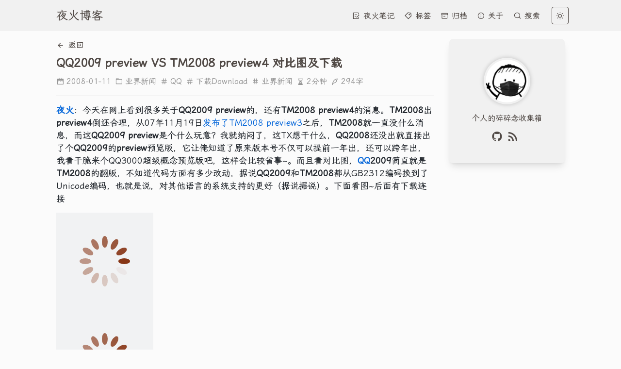

--- FILE ---
content_type: text/html; charset=utf-8
request_url: https://www.15897.com/blog/post/QQ2009-preview-VS-TM2008-preview4.html
body_size: 375
content:
<!doctype html><title>Redirecting to: https://www.15897.com/blog/qq2009-preview-vs-tm2008-preview4</title><meta http-equiv="refresh" content="0;url=https://www.15897.com/blog/qq2009-preview-vs-tm2008-preview4"><meta name="robots" content="noindex"><link rel="canonical" href="https://www.15897.com/blog/qq2009-preview-vs-tm2008-preview4"><body>	<a href="https://www.15897.com/blog/qq2009-preview-vs-tm2008-preview4">Redirecting from <code>/blog/post/QQ2009-preview-VS-TM2008-preview4.html</code> to <code>https://www.15897.com/blog/qq2009-preview-vs-tm2008-preview4</code></a></body>

--- FILE ---
content_type: text/html; charset=utf-8
request_url: https://www.15897.com/blog/qq2009-preview-vs-tm2008-preview4
body_size: 11963
content:
<!DOCTYPE html><html lang="zh-cn"> <head><!-- Global Metadata --><meta charset="utf-8"><meta name="viewport" content="width=device-width,initial-scale=1"><link rel="icon" type="image/svg+xml" href="/favicon.ico"><meta name="generator" content="Astro v5.5.2"><!-- Canonical URL --><link rel="canonical" href="https://www.15897.com/blog/qq2009-preview-vs-tm2008-preview4"><link rel="alternate" type="application/rss+xml" title="夜火博客" href="https://feeds.feedburner.com/15897"><!-- Primary Meta Tags --><meta name="title" content="QQ2009 preview VS TM2008 preview4 对比图及下载 - 夜火博客"><meta name="description" content="夜火：今天在网上看到很多关于QQ2009preview的，还有TM2008preview4的消息。TM2008出preview4倒还合理，从07年11月19日发布了TM2008preview3之后，TM2008就一直没什么消息，而这QQ2009preview是个什么玩意？我就纳闷了，这TX想干什么，QQ2008还没出就直接出了个QQ2009的preview预览版，它让俺知道了原来版本号不仅可以提前一年出，还可以跨年出，我看干脆来个QQ3000超级概念预览版吧，这样会比较省事~。而且看对比图，QQ2009简直就是TM2008的翻版，不知道代码方面有多少改动，据说QQ2009和TM2008都从GB2312编码换到了Unicode编码，也就是说，对其他语言的系统支持的更好（据说~据说~）。下面看图~后面有下载连接"><!-- Open Graph / Facebook --><meta property="og:type" content="website"><meta property="og:url" content="https://www.15897.com/blog/qq2009-preview-vs-tm2008-preview4"><meta property="og:title" content="QQ2009 preview VS TM2008 preview4 对比图及下载 - 夜火博客"><meta property="og:description" content="夜火：今天在网上看到很多关于QQ2009preview的，还有TM2008preview4的消息。TM2008出preview4倒还合理，从07年11月19日发布了TM2008preview3之后，TM2008就一直没什么消息，而这QQ2009preview是个什么玩意？我就纳闷了，这TX想干什么，QQ2008还没出就直接出了个QQ2009的preview预览版，它让俺知道了原来版本号不仅可以提前一年出，还可以跨年出，我看干脆来个QQ3000超级概念预览版吧，这样会比较省事~。而且看对比图，QQ2009简直就是TM2008的翻版，不知道代码方面有多少改动，据说QQ2009和TM2008都从GB2312编码换到了Unicode编码，也就是说，对其他语言的系统支持的更好（据说~据说~）。下面看图~后面有下载连接"><meta property="og:image" content="https://www.15897.com/blog/qq2009-preview-vs-tm2008-preview4"><!-- <meta property="og:image:alt" content={site.description}/> --><meta property="og:article:published_time" content="2008/01/11 12:37:20"><meta property="og:article:author" content="夜火"><meta property="og:article:section" content="业界新闻"><meta property="og:article:tag" content="QQ,下载Download,业界新闻"><!-- Twitter --><meta property="twitter:card" content="summary_large_image"><meta property="twitter:url" content="https://www.15897.com/blog/qq2009-preview-vs-tm2008-preview4"><meta property="twitter:title" content="QQ2009 preview VS TM2008 preview4 对比图及下载 - 夜火博客"><meta property="twitter:description" content="夜火：今天在网上看到很多关于QQ2009preview的，还有TM2008preview4的消息。TM2008出preview4倒还合理，从07年11月19日发布了TM2008preview3之后，TM2008就一直没什么消息，而这QQ2009preview是个什么玩意？我就纳闷了，这TX想干什么，QQ2008还没出就直接出了个QQ2009的preview预览版，它让俺知道了原来版本号不仅可以提前一年出，还可以跨年出，我看干脆来个QQ3000超级概念预览版吧，这样会比较省事~。而且看对比图，QQ2009简直就是TM2008的翻版，不知道代码方面有多少改动，据说QQ2009和TM2008都从GB2312编码换到了Unicode编码，也就是说，对其他语言的系统支持的更好（据说~据说~）。下面看图~后面有下载连接"><meta property="twitter:image" content="https://www.15897.com/blog/qq2009-preview-vs-tm2008-preview4"><meta http-equiv="X-UA-Compatible" content="IE=edge"><meta name="msapplication-TileColor" content="#da532c"><meta name="msapplication-config" content="/browserconfig.xml"><meta name="theme-color" content="#ffffff"><link rel="sitemap" href="/sitemap-0.xml"><title>QQ2009 preview VS TM2008 preview4 对比图及下载 - 夜火博客</title><script src="/toggle-theme.js"></script><link rel="stylesheet" href="/_astro/BlogPost.BUYUBhIy.css">
<link rel="stylesheet" href="/_astro/WalineComment.XaQ6XQsx.css">
<link rel="stylesheet" href="/_astro/about.DqJ-K12M.css">
<link rel="stylesheet" href="/_astro/_slug_.BWkPNBTI.css">
<style>#donate-item-img{filter:grayscale(1)}#donate-item-img:hover{filter:blur(0px);cursor:pointer}.esa-sponsor{position:relative;width:100%;margin:40px 0}.esa-sponsor .qrshow{position:absolute;width:200px;height:200px;cursor:pointer;left:calc(50% - 100px);top:-170px;z-index:999;display:none;box-shadow:0 1px 15px #1b1f2326,0 0 1px #6a737d59}
.post-title[data-astro-cid-6t6zfk7k]:hover{outline:0;color:#cc7a00;text-shadow:1px 1px 1px #ffd147}.toc_container[data-astro-cid-6t6zfk7k]{overflow-y:scroll;scrollbar-width:none;-ms-overflow-style:none}.toc_container[data-astro-cid-6t6zfk7k]::-webkit-scrollbar{width:0;height:0}.toc_container[data-astro-cid-6t6zfk7k] a[data-astro-cid-6t6zfk7k]{text-overflow:ellipsis;white-space:nowrap;overflow:hidden}
</style></head><body class="bg-skin-secondary"> <header class="fixed top-0 w-full bg-skin-fill text-skin-base z-10"> <div class="flex items-center justify-between container"> <div class="block xl:hidden"> <button type="button" id="menu-icon" class="header-btn" title="Menu"> <i class="ri-menu-fill"></i> </button> <button type="button" id="menu-icon-close" class="header-btn hidden" title="Menu"> <i class="ri-close-fill"></i> </button> <script type="module">let n=document.getElementById("menu-icon"),t=document.getElementById("menu-icon-close"),l=document.getElementById("mobile-menu"),e=document.getElementById("aside-btn"),i=document.getElementById("aside-close-btn"),s=document.getElementById("personal-info");n.addEventListener("click",()=>{e&&e.classList.contains("hidden")&&d([e,i,s]),d([n,t,l])});t.addEventListener("click",()=>{d([n,t,l])});function d(o){o.forEach(c=>{c.classList.toggle("hidden")})}</script> </div> <a class="text-2xl p-4" href="/">夜火博客</a> <div class="flex items-center"> <div class="hidden xl:block"> <div class="flex items-center space-x-5 pr-4"> <div class="box relative h-10 w-auto flex items-center" data-astro-cid-eimmu3lg> <a href="https://blog.15897.com" target="_blank" class="hover:header-link-hover" data-astro-cid-eimmu3lg> <i class="ri-draft-line" data-astro-cid-eimmu3lg></i> 夜火笔记  </a>  </div> <div class="box relative h-10 w-auto flex items-center" data-astro-cid-eimmu3lg> <a href="/tags/" target="_self" class="hover:header-link-hover" data-astro-cid-eimmu3lg> <i class="ri-price-tag-3-line" data-astro-cid-eimmu3lg></i> 标签  </a>  </div> <div class="box relative h-10 w-auto flex items-center" data-astro-cid-eimmu3lg> <a href="/archive/1" target="_self" class="hover:header-link-hover" data-astro-cid-eimmu3lg> <i class="ri-archive-line" data-astro-cid-eimmu3lg></i> 归档  </a>  </div> <div class="box relative h-10 w-auto flex items-center" data-astro-cid-eimmu3lg> <a href="/about" target="_self" class="hover:header-link-hover" data-astro-cid-eimmu3lg> <i class="ri-information-line" data-astro-cid-eimmu3lg></i> 关于  </a>  </div> <div class="box relative h-10 w-auto flex items-center" data-astro-cid-eimmu3lg> <a href="/search" target="_self" class="hover:header-link-hover" data-astro-cid-eimmu3lg> <i class="ri-search-line" data-astro-cid-eimmu3lg></i> 搜索  </a>  </div>  </div> </div> <button type="button" id="theme-btn" class="header-btn" title="Toggles light & dark" aria-label="auto" aria-live="polite"> <i id="moon-icon" class="ri-sun-line"></i> <i id="sun-icon" class="ri-moon-line"></i> </button> <div class="block xl:hidden"> <button type="button" id="aside-btn" class="header-btn" title="Open Aside Bar" aria-label="auto" aria-live="polite"> <i class="ri-user-line"></i> </button> <button type="button" id="aside-close-btn" class="header-btn hidden" title="Close Aside Bar" aria-label="auto" aria-live="polite"> <i class="ri-close-fill"></i> </button> <div id="blog-aside" class="absolute top-16 bg-skin-fill right-0 blog-aside hidden"></div> <script type="module">let n=document.getElementById("aside-btn"),t=document.getElementById("aside-close-btn"),e=document.getElementById("menu-icon"),i=document.getElementById("menu-icon-close"),s=document.getElementById("mobile-menu"),l=document.getElementById("personal-info");n.addEventListener("click",()=>{e&&e.classList.contains("hidden")&&d([e,i,s]),d([n,t,l])});t.addEventListener("click",()=>{d([t,l,n])});function d(o){o.forEach(c=>{c.classList.toggle("hidden")})}</script> </div> </div> </div> <div id="mobile-menu" class="hidden text-center overflow-y-auto pb-8" style="height: calc(100vh - 64px)"> <div class="py-2"> <a class=" hover:text-skin-active" href="https://blog.15897.com"> <i class="ri-draft-line"></i> <span>夜火笔记</span> </a>  <div class="space-y-4 text-sm">  </div> </div><div class="py-2"> <a class=" hover:text-skin-active" href="/tags/"> <i class="ri-price-tag-3-line"></i> <span>标签</span> </a>  <div class="space-y-4 text-sm">  </div> </div><div class="py-2"> <a class=" hover:text-skin-active" href="/archive/1"> <i class="ri-archive-line"></i> <span>归档</span> </a>  <div class="space-y-4 text-sm">  </div> </div><div class="py-2"> <a class=" hover:text-skin-active" href="/about"> <i class="ri-information-line"></i> <span>关于</span> </a>  <div class="space-y-4 text-sm">  </div> </div><div class="py-2"> <a class=" hover:text-skin-active" href="/search"> <i class="ri-search-line"></i> <span>搜索</span> </a>  <div class="space-y-4 text-sm">  </div> </div> </div> <div id="personal-info" class="hidden break-all overflow-y-auto pb-8" style="height: calc(100vh - 64px)"> <img class="avatar my-4 mx-auto" src="/avatar.png" alt="avatar"> <div class="mb-2 text-center">个人的碎碎念收集箱</div> <div class="flex items-center justify-center flex-wrap"> <a title="github" href="https://github.com/xloong" target="_blank"> <i class="ri-github-fill text-2xl mr-2 cursor-pointer"></i> </a><a title="rss" href="https://feeds.feedburner.com/15897" target="_blank"> <i class="ri-rss-fill text-2xl mr-2 cursor-pointer"></i> </a> </div> <div class="divider-horizontal-mini"></div> <div class="text-center"> <div> <i class="ri-folder-3-line menu-icon"></i>分类 </div> <div class="my-2 break-all truncate"> <a class="hover:text-skin-active" title="教程与电子书 (43)" href="/category/教程与电子书"> 教程与电子书 (43) </a> </div><div class="my-2 break-all truncate"> <a class="hover:text-skin-active" title="网络资源 (65)" href="/category/网络资源"> 网络资源 (65) </a> </div><div class="my-2 break-all truncate"> <a class="hover:text-skin-active" title="技术文章 (171)" href="/category/技术文章"> 技术文章 (171) </a> </div><div class="my-2 break-all truncate"> <a class="hover:text-skin-active" title="安全工具 (104)" href="/category/安全工具"> 安全工具 (104) </a> </div><div class="my-2 break-all truncate"> <a class="hover:text-skin-active" title="杂七杂八 (56)" href="/category/杂七杂八"> 杂七杂八 (56) </a> </div><div class="my-2 break-all truncate"> <a class="hover:text-skin-active" title="业界新闻 (101)" href="/category/业界新闻"> 业界新闻 (101) </a> </div><div class="my-2 break-all truncate"> <a class="hover:text-skin-active" title="心情随笔 (43)" href="/category/心情随笔"> 心情随笔 (43) </a> </div><div class="my-2 break-all truncate"> <a class="hover:text-skin-active" title="娱乐休闲 (17)" href="/category/娱乐休闲"> 娱乐休闲 (17) </a> </div><div class="my-2 break-all truncate"> <a class="hover:text-skin-active" title="生活百科 (150)" href="/category/生活百科"> 生活百科 (150) </a> </div><div class="my-2 break-all truncate"> <a class="hover:text-skin-active" title="应用软件 (299)" href="/category/应用软件"> 应用软件 (299) </a> </div><div class="my-2 break-all truncate"> <a class="hover:text-skin-active" title="SEO&#38;SEM (12)" href="/category/SEO&#38;SEM"> SEO&amp;SEM (12) </a> </div><div class="my-2 break-all truncate"> <a class="hover:text-skin-active" title="漏洞信息 (82)" href="/category/漏洞信息"> 漏洞信息 (82) </a> </div><div class="my-2 break-all truncate"> <a class="hover:text-skin-active" title="操作系统 (335)" href="/category/操作系统"> 操作系统 (335) </a> </div><div class="my-2 break-all truncate"> <a class="hover:text-skin-active" title="Android (24)" href="/category/Android"> Android (24) </a> </div> <div class="divider-horizontal-mini"></div>
          <div class="text-center"> <i class="ri-price-tag-3-line menu-icon"></i> 标签 </div> <div class="my-2 break-all truncate"> <a class="hover:text-skin-active my-2" title="动画教程" href="/tags/动画教程">动画教程 (20)</a> </div><div class="my-2 break-all truncate"> <a class="hover:text-skin-active my-2" title="端口port" href="/tags/端口port">端口port (2)</a> </div><div class="my-2 break-all truncate"> <a class="hover:text-skin-active my-2" title="免费网络资源" href="/tags/免费网络资源">免费网络资源 (55)</a> </div><div class="my-2 break-all truncate"> <a class="hover:text-skin-active my-2" title="网站空间" href="/tags/网站空间">网站空间 (15)</a> </div><div class="my-2 break-all truncate"> <a class="hover:text-skin-active my-2" title="PHP" href="/tags/PHP">PHP (24)</a> </div><div class="my-2 break-all truncate"> <a class="hover:text-skin-active my-2" title="Linux" href="/tags/Linux">Linux (301)</a> </div><div class="my-2 break-all truncate"> <a class="hover:text-skin-active my-2" title="技术类" href="/tags/技术类">技术类 (109)</a> </div><div class="my-2 break-all truncate"> <a class="hover:text-skin-active my-2" title="黑客" href="/tags/黑客">黑客 (6)</a> </div><div class="my-2 break-all truncate"> <a class="hover:text-skin-active my-2" title="VPN" href="/tags/VPN">VPN (3)</a> </div><div class="my-2 break-all truncate"> <a class="hover:text-skin-active my-2" title="站点收集" href="/tags/站点收集">站点收集 (47)</a> </div><div class="my-2 break-all truncate"> <a class="hover:text-skin-active my-2" title="工具共享" href="/tags/工具共享">工具共享 (129)</a> </div><div class="my-2 break-all truncate"> <a class="hover:text-skin-active my-2" title="软件" href="/tags/软件">软件 (116)</a> </div><div class="my-2 break-all truncate"> <a class="hover:text-skin-active my-2" title="网上赚钱" href="/tags/网上赚钱">网上赚钱 (12)</a> </div><div class="my-2 break-all truncate"> <a class="hover:text-skin-active my-2" title="心情随笔" href="/tags/心情随笔">心情随笔 (41)</a> </div><div class="my-2 break-all truncate"> <a class="hover:text-skin-active my-2" title="DOS批处理bat" href="/tags/DOS批处理bat">DOS批处理bat (4)</a> </div><div class="my-2 break-all truncate"> <a class="hover:text-skin-active my-2" title="Windows" href="/tags/Windows">Windows (85)</a> </div><div class="my-2 break-all truncate"> <a class="hover:text-skin-active my-2" title="免费域名" href="/tags/免费域名">免费域名 (3)</a> </div><div class="my-2 break-all truncate"> <a class="hover:text-skin-active my-2" title="杀毒软件" href="/tags/杀毒软件">杀毒软件 (40)</a> </div><div class="my-2 break-all truncate"> <a class="hover:text-skin-active my-2" title="业界新闻" href="/tags/业界新闻">业界新闻 (66)</a> </div><div class="my-2 break-all truncate"> <a class="hover:text-skin-active my-2" title="安全" href="/tags/安全">安全 (123)</a> </div><div class="my-2 break-all truncate"> <a class="hover:text-skin-active my-2" title="瑞星" href="/tags/瑞星">瑞星 (8)</a> </div><div class="my-2 break-all truncate"> <a class="hover:text-skin-active my-2" title="病毒Virus" href="/tags/病毒Virus">病毒Virus (44)</a> </div><div class="my-2 break-all truncate"> <a class="hover:text-skin-active my-2" title="SN" href="/tags/SN">SN (2)</a> </div><div class="my-2 break-all truncate"> <a class="hover:text-skin-active my-2" title="视频" href="/tags/视频">视频 (28)</a> </div><div class="my-2 break-all truncate"> <a class="hover:text-skin-active my-2" title="减肥" href="/tags/减肥">减肥 (8)</a> </div><div class="my-2 break-all truncate"> <a class="hover:text-skin-active my-2" title="攻击事件" href="/tags/攻击事件">攻击事件 (10)</a> </div><div class="my-2 break-all truncate"> <a class="hover:text-skin-active my-2" title="本站历程" href="/tags/本站历程">本站历程 (21)</a> </div><div class="my-2 break-all truncate"> <a class="hover:text-skin-active my-2" title="木马" href="/tags/木马">木马 (25)</a> </div><div class="my-2 break-all truncate"> <a class="hover:text-skin-active my-2" title="代理" href="/tags/代理">代理 (6)</a> </div><div class="my-2 break-all truncate"> <a class="hover:text-skin-active my-2" title="QQ" href="/tags/QQ">QQ (66)</a> </div><div class="my-2 break-all truncate"> <a class="hover:text-skin-active my-2" title="牛人" href="/tags/牛人">牛人 (15)</a> </div><div class="my-2 break-all truncate"> <a class="hover:text-skin-active my-2" title="搞笑" href="/tags/搞笑">搞笑 (6)</a> </div><div class="my-2 break-all truncate"> <a class="hover:text-skin-active my-2" title="搜索引擎" href="/tags/搜索引擎">搜索引擎 (7)</a> </div><div class="my-2 break-all truncate"> <a class="hover:text-skin-active my-2" title="技巧" href="/tags/技巧">技巧 (52)</a> </div><div class="my-2 break-all truncate"> <a class="hover:text-skin-active my-2" title="彩虹哈希表" href="/tags/彩虹哈希表">彩虹哈希表 (2)</a> </div><div class="my-2 break-all truncate"> <a class="hover:text-skin-active my-2" title="解密" href="/tags/解密">解密 (1)</a> </div><div class="my-2 break-all truncate"> <a class="hover:text-skin-active my-2" title="启发" href="/tags/启发">启发 (6)</a> </div><div class="my-2 break-all truncate"> <a class="hover:text-skin-active my-2" title="SEO" href="/tags/SEO">SEO (10)</a> </div><div class="my-2 break-all truncate"> <a class="hover:text-skin-active my-2" title="凤巢" href="/tags/凤巢">凤巢 (1)</a> </div><div class="my-2 break-all truncate"> <a class="hover:text-skin-active my-2" title="百度" href="/tags/百度">百度 (2)</a> </div><div class="my-2 break-all truncate"> <a class="hover:text-skin-active my-2" title="HIPS" href="/tags/HIPS">HIPS (3)</a> </div><div class="my-2 break-all truncate"> <a class="hover:text-skin-active my-2" title="网络硬盘" href="/tags/网络硬盘">网络硬盘 (22)</a> </div><div class="my-2 break-all truncate"> <a class="hover:text-skin-active my-2" title="电子书" href="/tags/电子书">电子书 (15)</a> </div><div class="my-2 break-all truncate"> <a class="hover:text-skin-active my-2" title="shellcode" href="/tags/shellcode">shellcode (2)</a> </div><div class="my-2 break-all truncate"> <a class="hover:text-skin-active my-2" title="暴风影音" href="/tags/暴风影音">暴风影音 (8)</a> </div><div class="my-2 break-all truncate"> <a class="hover:text-skin-active my-2" title="道德" href="/tags/道德">道德 (4)</a> </div><div class="my-2 break-all truncate"> <a class="hover:text-skin-active my-2" title="远程控制" href="/tags/远程控制">远程控制 (23)</a> </div><div class="my-2 break-all truncate"> <a class="hover:text-skin-active my-2" title="评测" href="/tags/评测">评测 (4)</a> </div><div class="my-2 break-all truncate"> <a class="hover:text-skin-active my-2" title="PageRank" href="/tags/PageRank">PageRank (2)</a> </div><div class="my-2 break-all truncate"> <a class="hover:text-skin-active my-2" title="源码" href="/tags/源码">源码 (16)</a> </div><div class="my-2 break-all truncate"> <a class="hover:text-skin-active my-2" title="0day" href="/tags/0day">0day (35)</a> </div><div class="my-2 break-all truncate"> <a class="hover:text-skin-active my-2" title="exploit" href="/tags/exploit">exploit (48)</a> </div><div class="my-2 break-all truncate"> <a class="hover:text-skin-active my-2" title="ARP" href="/tags/ARP">ARP (10)</a> </div><div class="my-2 break-all truncate"> <a class="hover:text-skin-active my-2" title="卡巴斯基Kaspersky" href="/tags/卡巴斯基Kaspersky">卡巴斯基Kaspersky (36)</a> </div><div class="my-2 break-all truncate"> <a class="hover:text-skin-active my-2" title="付费评论" href="/tags/付费评论">付费评论 (3)</a> </div><div class="my-2 break-all truncate"> <a class="hover:text-skin-active my-2" title="AVG" href="/tags/AVG">AVG (6)</a> </div><div class="my-2 break-all truncate"> <a class="hover:text-skin-active my-2" title="下载Download" href="/tags/下载Download">下载Download (118)</a> </div><div class="my-2 break-all truncate"> <a class="hover:text-skin-active my-2" title="Key" href="/tags/Key">Key (30)</a> </div><div class="my-2 break-all truncate"> <a class="hover:text-skin-active my-2" title="漏洞信息" href="/tags/漏洞信息">漏洞信息 (89)</a> </div><div class="my-2 break-all truncate"> <a class="hover:text-skin-active my-2" title="脚本Script" href="/tags/脚本Script">脚本Script (18)</a> </div><div class="my-2 break-all truncate"> <a class="hover:text-skin-active my-2" title="PPT" href="/tags/PPT">PPT (1)</a> </div><div class="my-2 break-all truncate"> <a class="hover:text-skin-active my-2" title="黑屏" href="/tags/黑屏">黑屏 (1)</a> </div><div class="my-2 break-all truncate"> <a class="hover:text-skin-active my-2" title="破解" href="/tags/破解">破解 (18)</a> </div><div class="my-2 break-all truncate"> <a class="hover:text-skin-active my-2" title="补丁" href="/tags/补丁">补丁 (18)</a> </div><div class="my-2 break-all truncate"> <a class="hover:text-skin-active my-2" title="教程" href="/tags/教程">教程 (13)</a> </div><div class="my-2 break-all truncate"> <a class="hover:text-skin-active my-2" title="CodeIgniter" href="/tags/CodeIgniter">CodeIgniter (7)</a> </div><div class="my-2 break-all truncate"> <a class="hover:text-skin-active my-2" title="驱动" href="/tags/驱动">驱动 (1)</a> </div><div class="my-2 break-all truncate"> <a class="hover:text-skin-active my-2" title="缓冲区溢出" href="/tags/缓冲区溢出">缓冲区溢出 (14)</a> </div><div class="my-2 break-all truncate"> <a class="hover:text-skin-active my-2" title="Ubuntu" href="/tags/Ubuntu">Ubuntu (137)</a> </div><div class="my-2 break-all truncate"> <a class="hover:text-skin-active my-2" title="ActiveX" href="/tags/ActiveX">ActiveX (1)</a> </div><div class="my-2 break-all truncate"> <a class="hover:text-skin-active my-2" title="网马" href="/tags/网马">网马 (3)</a> </div><div class="my-2 break-all truncate"> <a class="hover:text-skin-active my-2" title="生成器" href="/tags/生成器">生成器 (2)</a> </div><div class="my-2 break-all truncate"> <a class="hover:text-skin-active my-2" title="米兰" href="/tags/米兰">米兰 (2)</a> </div><div class="my-2 break-all truncate"> <a class="hover:text-skin-active my-2" title="足球" href="/tags/足球">足球 (2)</a> </div><div class="my-2 break-all truncate"> <a class="hover:text-skin-active my-2" title="小游戏" href="/tags/小游戏">小游戏 (1)</a> </div><div class="my-2 break-all truncate"> <a class="hover:text-skin-active my-2" title="3389" href="/tags/3389">3389 (2)</a> </div><div class="my-2 break-all truncate"> <a class="hover:text-skin-active my-2" title="后门" href="/tags/后门">后门 (5)</a> </div><div class="my-2 break-all truncate"> <a class="hover:text-skin-active my-2" title="Scanner" href="/tags/Scanner">Scanner (4)</a> </div><div class="my-2 break-all truncate"> <a class="hover:text-skin-active my-2" title="注入" href="/tags/注入">注入 (20)</a> </div><div class="my-2 break-all truncate"> <a class="hover:text-skin-active my-2" title="图片" href="/tags/图片">图片 (18)</a> </div><div class="my-2 break-all truncate"> <a class="hover:text-skin-active my-2" title="微软" href="/tags/微软">微软 (18)</a> </div><div class="my-2 break-all truncate"> <a class="hover:text-skin-active my-2" title="HF韩服跑跑卡丁车" href="/tags/HF韩服跑跑卡丁车">HF韩服跑跑卡丁车 (4)</a> </div><div class="my-2 break-all truncate"> <a class="hover:text-skin-active my-2" title="游戏" href="/tags/游戏">游戏 (7)</a> </div><div class="my-2 break-all truncate"> <a class="hover:text-skin-active my-2" title="音乐" href="/tags/音乐">音乐 (11)</a> </div><div class="my-2 break-all truncate"> <a class="hover:text-skin-active my-2" title="开源" href="/tags/开源">开源 (12)</a> </div><div class="my-2 break-all truncate"> <a class="hover:text-skin-active my-2" title="协议" href="/tags/协议">协议 (4)</a> </div><div class="my-2 break-all truncate"> <a class="hover:text-skin-active my-2" title="地震" href="/tags/地震">地震 (2)</a> </div><div class="my-2 break-all truncate"> <a class="hover:text-skin-active my-2" title="Maxthon" href="/tags/Maxthon">Maxthon (12)</a> </div><div class="my-2 break-all truncate"> <a class="hover:text-skin-active my-2" title="浏览器" href="/tags/浏览器">浏览器 (38)</a> </div><div class="my-2 break-all truncate"> <a class="hover:text-skin-active my-2" title="常用" href="/tags/常用">常用 (1)</a> </div><div class="my-2 break-all truncate"> <a class="hover:text-skin-active my-2" title="硬件" href="/tags/硬件">硬件 (3)</a> </div><div class="my-2 break-all truncate"> <a class="hover:text-skin-active my-2" title="肉鸡" href="/tags/肉鸡">肉鸡 (1)</a> </div><div class="my-2 break-all truncate"> <a class="hover:text-skin-active my-2" title="Ghost" href="/tags/Ghost">Ghost (6)</a> </div><div class="my-2 break-all truncate"> <a class="hover:text-skin-active my-2" title="代码" href="/tags/代码">代码 (2)</a> </div><div class="my-2 break-all truncate"> <a class="hover:text-skin-active my-2" title="日本IP段收集" href="/tags/日本IP段收集">日本IP段收集 (1)</a> </div><div class="my-2 break-all truncate"> <a class="hover:text-skin-active my-2" title="跨站" href="/tags/跨站">跨站 (4)</a> </div><div class="my-2 break-all truncate"> <a class="hover:text-skin-active my-2" title="大会" href="/tags/大会">大会 (1)</a> </div><div class="my-2 break-all truncate"> <a class="hover:text-skin-active my-2" title="提权" href="/tags/提权">提权 (3)</a> </div><div class="my-2 break-all truncate"> <a class="hover:text-skin-active my-2" title="情人节" href="/tags/情人节">情人节 (2)</a> </div><div class="my-2 break-all truncate"> <a class="hover:text-skin-active my-2" title="周杰伦JAY" href="/tags/周杰伦JAY">周杰伦JAY (4)</a> </div><div class="my-2 break-all truncate"> <a class="hover:text-skin-active my-2" title="歌曲" href="/tags/歌曲">歌曲 (1)</a> </div><div class="my-2 break-all truncate"> <a class="hover:text-skin-active my-2" title="Mac" href="/tags/Mac">Mac (2)</a> </div><div class="my-2 break-all truncate"> <a class="hover:text-skin-active my-2" title="免杀" href="/tags/免杀">免杀 (2)</a> </div><div class="my-2 break-all truncate"> <a class="hover:text-skin-active my-2" title="汇编" href="/tags/汇编">汇编 (1)</a> </div><div class="my-2 break-all truncate"> <a class="hover:text-skin-active my-2" title="外链" href="/tags/外链">外链 (3)</a> </div><div class="my-2 break-all truncate"> <a class="hover:text-skin-active my-2" title="防火墙" href="/tags/防火墙">防火墙 (3)</a> </div><div class="my-2 break-all truncate"> <a class="hover:text-skin-active my-2" title="ASP" href="/tags/ASP">ASP (5)</a> </div><div class="my-2 break-all truncate"> <a class="hover:text-skin-active my-2" title="FSO" href="/tags/FSO">FSO (1)</a> </div><div class="my-2 break-all truncate"> <a class="hover:text-skin-active my-2" title="aspx" href="/tags/aspx">aspx (2)</a> </div><div class="my-2 break-all truncate"> <a class="hover:text-skin-active my-2" title="ASP.net" href="/tags/ASP.net">ASP.net (1)</a> </div><div class="my-2 break-all truncate"> <a class="hover:text-skin-active my-2" title="Dreamweaver" href="/tags/Dreamweaver">Dreamweaver (4)</a> </div><div class="my-2 break-all truncate"> <a class="hover:text-skin-active my-2" title="绿色" href="/tags/绿色">绿色 (20)</a> </div><div class="my-2 break-all truncate"> <a class="hover:text-skin-active my-2" title="Flash" href="/tags/Flash">Flash (6)</a> </div><div class="my-2 break-all truncate"> <a class="hover:text-skin-active my-2" title="Flex" href="/tags/Flex">Flex (1)</a> </div><div class="my-2 break-all truncate"> <a class="hover:text-skin-active my-2" title="ImageReady" href="/tags/ImageReady">ImageReady (1)</a> </div><div class="my-2 break-all truncate"> <a class="hover:text-skin-active my-2" title="PDF" href="/tags/PDF">PDF (12)</a> </div><div class="my-2 break-all truncate"> <a class="hover:text-skin-active my-2" title="PoC" href="/tags/PoC">PoC (8)</a> </div><div class="my-2 break-all truncate"> <a class="hover:text-skin-active my-2" title="Photoshop" href="/tags/Photoshop">Photoshop (10)</a> </div><div class="my-2 break-all truncate"> <a class="hover:text-skin-active my-2" title="Premiere" href="/tags/Premiere">Premiere (2)</a> </div><div class="my-2 break-all truncate"> <a class="hover:text-skin-active my-2" title="Android" href="/tags/Android">Android (25)</a> </div><div class="my-2 break-all truncate"> <a class="hover:text-skin-active my-2" title="AfterEffects" href="/tags/AfterEffects">AfterEffects (2)</a> </div><div class="my-2 break-all truncate"> <a class="hover:text-skin-active my-2" title="输入法" href="/tags/输入法">输入法 (5)</a> </div><div class="my-2 break-all truncate"> <a class="hover:text-skin-active my-2" title="Router" href="/tags/Router">Router (1)</a> </div><div class="my-2 break-all truncate"> <a class="hover:text-skin-active my-2" title="迅雷Thunder" href="/tags/迅雷Thunder">迅雷Thunder (14)</a> </div><div class="my-2 break-all truncate"> <a class="hover:text-skin-active my-2" title="Apache" href="/tags/Apache">Apache (2)</a> </div><div class="my-2 break-all truncate"> <a class="hover:text-skin-active my-2" title="Apple" href="/tags/Apple">Apple (2)</a> </div><div class="my-2 break-all truncate"> <a class="hover:text-skin-active my-2" title="iTunes" href="/tags/iTunes">iTunes (1)</a> </div><div class="my-2 break-all truncate"> <a class="hover:text-skin-active my-2" title="Arch" href="/tags/Arch">Arch (1)</a> </div><div class="my-2 break-all truncate"> <a class="hover:text-skin-active my-2" title="Archlinux" href="/tags/Archlinux">Archlinux (2)</a> </div><div class="my-2 break-all truncate"> <a class="hover:text-skin-active my-2" title="Audacious" href="/tags/Audacious">Audacious (1)</a> </div><div class="my-2 break-all truncate"> <a class="hover:text-skin-active my-2" title="千千静听" href="/tags/千千静听">千千静听 (9)</a> </div><div class="my-2 break-all truncate"> <a class="hover:text-skin-active my-2" title="Audition" href="/tags/Audition">Audition (1)</a> </div><div class="my-2 break-all truncate"> <a class="hover:text-skin-active my-2" title="AutoCAD" href="/tags/AutoCAD">AutoCAD (2)</a> </div><div class="my-2 break-all truncate"> <a class="hover:text-skin-active my-2" title="设计" href="/tags/设计">设计 (2)</a> </div><div class="my-2 break-all truncate"> <a class="hover:text-skin-active my-2" title="Maya" href="/tags/Maya">Maya (1)</a> </div><div class="my-2 break-all truncate"> <a class="hover:text-skin-active my-2" title="Autoruninf" href="/tags/Autoruninf">Autoruninf (5)</a> </div><div class="my-2 break-all truncate"> <a class="hover:text-skin-active my-2" title="BackTrack" href="/tags/BackTrack">BackTrack (1)</a> </div><div class="my-2 break-all truncate"> <a class="hover:text-skin-active my-2" title="电影" href="/tags/电影">电影 (10)</a> </div><div class="my-2 break-all truncate"> <a class="hover:text-skin-active my-2" title="iPhone" href="/tags/iPhone">iPhone (4)</a> </div><div class="my-2 break-all truncate"> <a class="hover:text-skin-active my-2" title="蓝牙" href="/tags/蓝牙">蓝牙 (1)</a> </div><div class="my-2 break-all truncate"> <a class="hover:text-skin-active my-2" title="Bo-Blog" href="/tags/Bo-Blog">Bo-Blog (1)</a> </div><div class="my-2 break-all truncate"> <a class="hover:text-skin-active my-2" title="C-CPP" href="/tags/C-CPP">C-CPP (2)</a> </div><div class="my-2 break-all truncate"> <a class="hover:text-skin-active my-2" title="CDlinux" href="/tags/CDlinux">CDlinux (1)</a> </div><div class="my-2 break-all truncate"> <a class="hover:text-skin-active my-2" title="CSRF" href="/tags/CSRF">CSRF (1)</a> </div><div class="my-2 break-all truncate"> <a class="hover:text-skin-active my-2" title="CSS" href="/tags/CSS">CSS (3)</a> </div><div class="my-2 break-all truncate"> <a class="hover:text-skin-active my-2" title="Calculate" href="/tags/Calculate">Calculate (1)</a> </div><div class="my-2 break-all truncate"> <a class="hover:text-skin-active my-2" title="CentOS" href="/tags/CentOS">CentOS (13)</a> </div><div class="my-2 break-all truncate"> <a class="hover:text-skin-active my-2" title="RedHat" href="/tags/RedHat">RedHat (5)</a> </div><div class="my-2 break-all truncate"> <a class="hover:text-skin-active my-2" title="Chrome" href="/tags/Chrome">Chrome (5)</a> </div><div class="my-2 break-all truncate"> <a class="hover:text-skin-active my-2" title="Clickjacking" href="/tags/Clickjacking">Clickjacking (1)</a> </div><div class="my-2 break-all truncate"> <a class="hover:text-skin-active my-2" title="Wine" href="/tags/Wine">Wine (12)</a> </div><div class="my-2 break-all truncate"> <a class="hover:text-skin-active my-2" title="Cookies" href="/tags/Cookies">Cookies (3)</a> </div><div class="my-2 break-all truncate"> <a class="hover:text-skin-active my-2" title="CrossOver" href="/tags/CrossOver">CrossOver (2)</a> </div><div class="my-2 break-all truncate"> <a class="hover:text-skin-active my-2" title="DameWare" href="/tags/DameWare">DameWare (1)</a> </div><div class="my-2 break-all truncate"> <a class="hover:text-skin-active my-2" title="DeDecms" href="/tags/DeDecms">DeDecms (1)</a> </div><div class="my-2 break-all truncate"> <a class="hover:text-skin-active my-2" title="Debian" href="/tags/Debian">Debian (12)</a> </div><div class="my-2 break-all truncate"> <a class="hover:text-skin-active my-2" title="深度" href="/tags/深度">深度 (4)</a> </div><div class="my-2 break-all truncate"> <a class="hover:text-skin-active my-2" title="小榕" href="/tags/小榕">小榕 (1)</a> </div><div class="my-2 break-all truncate"> <a class="hover:text-skin-active my-2" title="Discuz!" href="/tags/Discuz!">Discuz! (4)</a> </div><div class="my-2 break-all truncate"> <a class="hover:text-skin-active my-2" title="论坛" href="/tags/论坛">论坛 (2)</a> </div><div class="my-2 break-all truncate"> <a class="hover:text-skin-active my-2" title="被黑" href="/tags/被黑">被黑 (2)</a> </div><div class="my-2 break-all truncate"> <a class="hover:text-skin-active my-2" title="鼠标" href="/tags/鼠标">鼠标 (2)</a> </div><div class="my-2 break-all truncate"> <a class="hover:text-skin-active my-2" title="ECShop" href="/tags/ECShop">ECShop (3)</a> </div><div class="my-2 break-all truncate"> <a class="hover:text-skin-active my-2" title="webshell" href="/tags/webshell">webshell (3)</a> </div><div class="my-2 break-all truncate"> <a class="hover:text-skin-active my-2" title="EditPlus" href="/tags/EditPlus">EditPlus (1)</a> </div><div class="my-2 break-all truncate"> <a class="hover:text-skin-active my-2" title="编辑器" href="/tags/编辑器">编辑器 (2)</a> </div><div class="my-2 break-all truncate"> <a class="hover:text-skin-active my-2" title="Eeebuntu" href="/tags/Eeebuntu">Eeebuntu (1)</a> </div><div class="my-2 break-all truncate"> <a class="hover:text-skin-active my-2" title="Eee" href="/tags/Eee">Eee (2)</a> </div><div class="my-2 break-all truncate"> <a class="hover:text-skin-active my-2" title="EmpireCMS" href="/tags/EmpireCMS">EmpireCMS (1)</a> </div><div class="my-2 break-all truncate"> <a class="hover:text-skin-active my-2" title="网络电话" href="/tags/网络电话">网络电话 (1)</a> </div><div class="my-2 break-all truncate"> <a class="hover:text-skin-active my-2" title="Fedora" href="/tags/Fedora">Fedora (15)</a> </div><div class="my-2 break-all truncate"> <a class="hover:text-skin-active my-2" title="FileZilla" href="/tags/FileZilla">FileZilla (1)</a> </div><div class="my-2 break-all truncate"> <a class="hover:text-skin-active my-2" title="FTP" href="/tags/FTP">FTP (4)</a> </div><div class="my-2 break-all truncate"> <a class="hover:text-skin-active my-2" title="FireFox" href="/tags/FireFox">FireFox (4)</a> </div><div class="my-2 break-all truncate"> <a class="hover:text-skin-active my-2" title="Fireworks" href="/tags/Fireworks">Fireworks (5)</a> </div><div class="my-2 break-all truncate"> <a class="hover:text-skin-active my-2" title="快车" href="/tags/快车">快车 (1)</a> </div><div class="my-2 break-all truncate"> <a class="hover:text-skin-active my-2" title="迷你" href="/tags/迷你">迷你 (1)</a> </div><div class="my-2 break-all truncate"> <a class="hover:text-skin-active my-2" title="Flashget" href="/tags/Flashget">Flashget (1)</a> </div><div class="my-2 break-all truncate"> <a class="hover:text-skin-active my-2" title="Flickr" href="/tags/Flickr">Flickr (1)</a> </div><div class="my-2 break-all truncate"> <a class="hover:text-skin-active my-2" title="Flock" href="/tags/Flock">Flock (1)</a> </div><div class="my-2 break-all truncate"> <a class="hover:text-skin-active my-2" title="福特福克斯杯" href="/tags/福特福克斯杯">福特福克斯杯 (1)</a> </div><div class="my-2 break-all truncate"> <a class="hover:text-skin-active my-2" title="格式工厂" href="/tags/格式工厂">格式工厂 (2)</a> </div><div class="my-2 break-all truncate"> <a class="hover:text-skin-active my-2" title="Foxit" href="/tags/Foxit">Foxit (4)</a> </div><div class="my-2 break-all truncate"> <a class="hover:text-skin-active my-2" title="FreeBSD" href="/tags/FreeBSD">FreeBSD (26)</a> </div><div class="my-2 break-all truncate"> <a class="hover:text-skin-active my-2" title="FreeNAS" href="/tags/FreeNAS">FreeNAS (1)</a> </div><div class="my-2 break-all truncate"> <a class="hover:text-skin-active my-2" title="NAS" href="/tags/NAS">NAS (1)</a> </div><div class="my-2 break-all truncate"> <a class="hover:text-skin-active my-2" title="Fuduntu" href="/tags/Fuduntu">Fuduntu (1)</a> </div><div class="my-2 break-all truncate"> <a class="hover:text-skin-active my-2" title="Gmail" href="/tags/Gmail">Gmail (1)</a> </div><div class="my-2 break-all truncate"> <a class="hover:text-skin-active my-2" title="Google" href="/tags/Google">Google (5)</a> </div><div class="my-2 break-all truncate"> <a class="hover:text-skin-active my-2" title="GNS3" href="/tags/GNS3">GNS3 (1)</a> </div><div class="my-2 break-all truncate"> <a class="hover:text-skin-active my-2" title="Cisco" href="/tags/Cisco">Cisco (1)</a> </div><div class="my-2 break-all truncate"> <a class="hover:text-skin-active my-2" title="网络建设" href="/tags/网络建设">网络建设 (2)</a> </div><div class="my-2 break-all truncate"> <a class="hover:text-skin-active my-2" title="GParted" href="/tags/GParted">GParted (1)</a> </div><div class="my-2 break-all truncate"> <a class="hover:text-skin-active my-2" title="GeeXboX" href="/tags/GeeXboX">GeeXboX (1)</a> </div><div class="my-2 break-all truncate"> <a class="hover:text-skin-active my-2" title="Gentoo" href="/tags/Gentoo">Gentoo (2)</a> </div><div class="my-2 break-all truncate"> <a class="hover:text-skin-active my-2" title="注册表" href="/tags/注册表">注册表 (1)</a> </div><div class="my-2 break-all truncate"> <a class="hover:text-skin-active my-2" title="Gnome" href="/tags/Gnome">Gnome (1)</a> </div><div class="my-2 break-all truncate"> <a class="hover:text-skin-active my-2" title="GreenBrowser" href="/tags/GreenBrowser">GreenBrowser (1)</a> </div><div class="my-2 break-all truncate"> <a class="hover:text-skin-active my-2" title="硬盘" href="/tags/硬盘">硬盘 (1)</a> </div><div class="my-2 break-all truncate"> <a class="hover:text-skin-active my-2" title="测速" href="/tags/测速">测速 (1)</a> </div><div class="my-2 break-all truncate"> <a class="hover:text-skin-active my-2" title="截图" href="/tags/截图">截图 (4)</a> </div><div class="my-2 break-all truncate"> <a class="hover:text-skin-active my-2" title="拍照" href="/tags/拍照">拍照 (12)</a> </div><div class="my-2 break-all truncate"> <a class="hover:text-skin-active my-2" title="HFS" href="/tags/HFS">HFS (1)</a> </div><div class="my-2 break-all truncate"> <a class="hover:text-skin-active my-2" title="笔记本" href="/tags/笔记本">笔记本 (1)</a> </div><div class="my-2 break-all truncate"> <a class="hover:text-skin-active my-2" title="社会工程学" href="/tags/社会工程学">社会工程学 (6)</a> </div><div class="my-2 break-all truncate"> <a class="hover:text-skin-active my-2" title="书" href="/tags/书">书 (10)</a> </div><div class="my-2 break-all truncate"> <a class="hover:text-skin-active my-2" title="MD5" href="/tags/MD5">MD5 (1)</a> </div><div class="my-2 break-all truncate"> <a class="hover:text-skin-active my-2" title="Hawkscope" href="/tags/Hawkscope">Hawkscope (1)</a> </div><div class="my-2 break-all truncate"> <a class="hover:text-skin-active my-2" title="Hijack" href="/tags/Hijack">Hijack (2)</a> </div><div class="my-2 break-all truncate"> <a class="hover:text-skin-active my-2" title="HiveRise" href="/tags/HiveRise">HiveRise (1)</a> </div><div class="my-2 break-all truncate"> <a class="hover:text-skin-active my-2" title="Hiweed" href="/tags/Hiweed">Hiweed (1)</a> </div><div class="my-2 break-all truncate"> <a class="hover:text-skin-active my-2" title="Hyper-V" href="/tags/Hyper-V">Hyper-V (2)</a> </div><div class="my-2 break-all truncate"> <a class="hover:text-skin-active my-2" title="IE" href="/tags/IE">IE (11)</a> </div><div class="my-2 break-all truncate"> <a class="hover:text-skin-active my-2" title="IMETool" href="/tags/IMETool">IMETool (1)</a> </div><div class="my-2 break-all truncate"> <a class="hover:text-skin-active my-2" title="Illustrator" href="/tags/Illustrator">Illustrator (3)</a> </div><div class="my-2 break-all truncate"> <a class="hover:text-skin-active my-2" title="IIS" href="/tags/IIS">IIS (3)</a> </div><div class="my-2 break-all truncate"> <a class="hover:text-skin-active my-2" title="JSky" href="/tags/JSky">JSky (1)</a> </div><div class="my-2 break-all truncate"> <a class="hover:text-skin-active my-2" title="Jolicloud" href="/tags/Jolicloud">Jolicloud (1)</a> </div><div class="my-2 break-all truncate"> <a class="hover:text-skin-active my-2" title="KDE" href="/tags/KDE">KDE (2)</a> </div><div class="my-2 break-all truncate"> <a class="hover:text-skin-active my-2" title="Knoppix" href="/tags/Knoppix">Knoppix (1)</a> </div><div class="my-2 break-all truncate"> <a class="hover:text-skin-active my-2" title="Launchpad" href="/tags/Launchpad">Launchpad (1)</a> </div><div class="my-2 break-all truncate"> <a class="hover:text-skin-active my-2" title="PPA" href="/tags/PPA">PPA (1)</a> </div><div class="my-2 break-all truncate"> <a class="hover:text-skin-active my-2" title="LibFetion" href="/tags/LibFetion">LibFetion (1)</a> </div><div class="my-2 break-all truncate"> <a class="hover:text-skin-active my-2" title="LinuxDeepin" href="/tags/LinuxDeepin">LinuxDeepin (5)</a> </div><div class="my-2 break-all truncate"> <a class="hover:text-skin-active my-2" title="LinuxMint" href="/tags/LinuxMint">LinuxMint (15)</a> </div><div class="my-2 break-all truncate"> <a class="hover:text-skin-active my-2" title="RPM" href="/tags/RPM">RPM (1)</a> </div><div class="my-2 break-all truncate"> <a class="hover:text-skin-active my-2" title="SSH" href="/tags/SSH">SSH (1)</a> </div><div class="my-2 break-all truncate"> <a class="hover:text-skin-active my-2" title="股票" href="/tags/股票">股票 (1)</a> </div><div class="my-2 break-all truncate"> <a class="hover:text-skin-active my-2" title="LFS" href="/tags/LFS">LFS (1)</a> </div><div class="my-2 break-all truncate"> <a class="hover:text-skin-active my-2" title="ps" href="/tags/ps">ps (2)</a> </div><div class="my-2 break-all truncate"> <a class="hover:text-skin-active my-2" title="kill" href="/tags/kill">kill (2)</a> </div><div class="my-2 break-all truncate"> <a class="hover:text-skin-active my-2" title="LiveAndroid" href="/tags/LiveAndroid">LiveAndroid (1)</a> </div><div class="my-2 break-all truncate"> <a class="hover:text-skin-active my-2" title="虚拟" href="/tags/虚拟">虚拟 (6)</a> </div><div class="my-2 break-all truncate"> <a class="hover:text-skin-active my-2" title="Lubuntu" href="/tags/Lubuntu">Lubuntu (2)</a> </div><div class="my-2 break-all truncate"> <a class="hover:text-skin-active my-2" title="LXDE" href="/tags/LXDE">LXDE (2)</a> </div><div class="my-2 break-all truncate"> <a class="hover:text-skin-active my-2" title="LxBlog" href="/tags/LxBlog">LxBlog (1)</a> </div><div class="my-2 break-all truncate"> <a class="hover:text-skin-active my-2" title="MagicLinux" href="/tags/MagicLinux">MagicLinux (4)</a> </div><div class="my-2 break-all truncate"> <a class="hover:text-skin-active my-2" title="Mandriva" href="/tags/Mandriva">Mandriva (4)</a> </div><div class="my-2 break-all truncate"> <a class="hover:text-skin-active my-2" title="内存" href="/tags/内存">内存 (2)</a> </div><div class="my-2 break-all truncate"> <a class="hover:text-skin-active my-2" title="马克斯CMS" href="/tags/马克斯CMS">马克斯CMS (1)</a> </div><div class="my-2 break-all truncate"> <a class="hover:text-skin-active my-2" title="插件" href="/tags/插件">插件 (1)</a> </div><div class="my-2 break-all truncate"> <a class="hover:text-skin-active my-2" title="Office" href="/tags/Office">Office (10)</a> </div><div class="my-2 break-all truncate"> <a class="hover:text-skin-active my-2" title="Hex" href="/tags/Hex">Hex (1)</a> </div><div class="my-2 break-all truncate"> <a class="hover:text-skin-active my-2" title="Minmem" href="/tags/Minmem">Minmem (1)</a> </div><div class="my-2 break-all truncate"> <a class="hover:text-skin-active my-2" title="优化" href="/tags/优化">优化 (1)</a> </div><div class="my-2 break-all truncate"> <a class="hover:text-skin-active my-2" title="Moblin" href="/tags/Moblin">Moblin (2)</a> </div><div class="my-2 break-all truncate"> <a class="hover:text-skin-active my-2" title="USB" href="/tags/USB">USB (7)</a> </div><div class="my-2 break-all truncate"> <a class="hover:text-skin-active my-2" title="博客串联" href="/tags/博客串联">博客串联 (1)</a> </div><div class="my-2 break-all truncate"> <a class="hover:text-skin-active my-2" title="MySql" href="/tags/MySql">MySql (5)</a> </div><div class="my-2 break-all truncate"> <a class="hover:text-skin-active my-2" title="VPS" href="/tags/VPS">VPS (2)</a> </div><div class="my-2 break-all truncate"> <a class="hover:text-skin-active my-2" title="nginx" href="/tags/nginx">nginx (2)</a> </div><div class="my-2 break-all truncate"> <a class="hover:text-skin-active my-2" title="安装卸载系统" href="/tags/安装卸载系统">安装卸载系统 (1)</a> </div><div class="my-2 break-all truncate"> <a class="hover:text-skin-active my-2" title="压缩" href="/tags/压缩">压缩 (2)</a> </div><div class="my-2 break-all truncate"> <a class="hover:text-skin-active my-2" title="SQL" href="/tags/SQL">SQL (4)</a> </div><div class="my-2 break-all truncate"> <a class="hover:text-skin-active my-2" title="NetBSD" href="/tags/NetBSD">NetBSD (4)</a> </div><div class="my-2 break-all truncate"> <a class="hover:text-skin-active my-2" title="Norton" href="/tags/Norton">Norton (1)</a> </div><div class="my-2 break-all truncate"> <a class="hover:text-skin-active my-2" title="SUSE" href="/tags/SUSE">SUSE (1)</a> </div><div class="my-2 break-all truncate"> <a class="hover:text-skin-active my-2" title="openSUSE" href="/tags/openSUSE">openSUSE (16)</a> </div><div class="my-2 break-all truncate"> <a class="hover:text-skin-active my-2" title="Oblog" href="/tags/Oblog">Oblog (2)</a> </div><div class="my-2 break-all truncate"> <a class="hover:text-skin-active my-2" title="愚人节" href="/tags/愚人节">愚人节 (2)</a> </div><div class="my-2 break-all truncate"> <a class="hover:text-skin-active my-2" title="OpenBSD" href="/tags/OpenBSD">OpenBSD (8)</a> </div><div class="my-2 break-all truncate"> <a class="hover:text-skin-active my-2" title="OpenOffice" href="/tags/OpenOffice">OpenOffice (3)</a> </div><div class="my-2 break-all truncate"> <a class="hover:text-skin-active my-2" title="OpenSolaris" href="/tags/OpenSolaris">OpenSolaris (2)</a> </div><div class="my-2 break-all truncate"> <a class="hover:text-skin-active my-2" title="Opera" href="/tags/Opera">Opera (3)</a> </div><div class="my-2 break-all truncate"> <a class="hover:text-skin-active my-2" title="Oracle" href="/tags/Oracle">Oracle (1)</a> </div><div class="my-2 break-all truncate"> <a class="hover:text-skin-active my-2" title="PC-BSD" href="/tags/PC-BSD">PC-BSD (8)</a> </div><div class="my-2 break-all truncate"> <a class="hover:text-skin-active my-2" title="看雪学院" href="/tags/看雪学院">看雪学院 (1)</a> </div><div class="my-2 break-all truncate"> <a class="hover:text-skin-active my-2" title="PHP168" href="/tags/PHP168">PHP168 (2)</a> </div><div class="my-2 break-all truncate"> <a class="hover:text-skin-active my-2" title="PHPWind" href="/tags/PHPWind">PHPWind (4)</a> </div><div class="my-2 break-all truncate"> <a class="hover:text-skin-active my-2" title="远程文件包含RFI" href="/tags/远程文件包含RFI">远程文件包含RFI (2)</a> </div><div class="my-2 break-all truncate"> <a class="hover:text-skin-active my-2" title="PJblog" href="/tags/PJblog">PJblog (4)</a> </div><div class="my-2 break-all truncate"> <a class="hover:text-skin-active my-2" title="XSS" href="/tags/XSS">XSS (3)</a> </div><div class="my-2 break-all truncate"> <a class="hover:text-skin-active my-2" title="PPTV" href="/tags/PPTV">PPTV (5)</a> </div><div class="my-2 break-all truncate"> <a class="hover:text-skin-active my-2" title="PPStream" href="/tags/PPStream">PPStream (5)</a> </div><div class="my-2 break-all truncate"> <a class="hover:text-skin-active my-2" title="PPLive" href="/tags/PPLive">PPLive (2)</a> </div><div class="my-2 break-all truncate"> <a class="hover:text-skin-active my-2" title="图解" href="/tags/图解">图解 (8)</a> </div><div class="my-2 break-all truncate"> <a class="hover:text-skin-active my-2" title="PacketTracer" href="/tags/PacketTracer">PacketTracer (1)</a> </div><div class="my-2 break-all truncate"> <a class="hover:text-skin-active my-2" title="Pangolin" href="/tags/Pangolin">Pangolin (2)</a> </div><div class="my-2 break-all truncate"> <a class="hover:text-skin-active my-2" title="渗透测试" href="/tags/渗透测试">渗透测试 (2)</a> </div><div class="my-2 break-all truncate"> <a class="hover:text-skin-active my-2" title="PearOS" href="/tags/PearOS">PearOS (1)</a> </div><div class="my-2 break-all truncate"> <a class="hover:text-skin-active my-2" title="Perl" href="/tags/Perl">Perl (1)</a> </div><div class="my-2 break-all truncate"> <a class="hover:text-skin-active my-2" title="PicPick" href="/tags/PicPick">PicPick (1)</a> </div><div class="my-2 break-all truncate"> <a class="hover:text-skin-active my-2" title="动画" href="/tags/动画">动画 (3)</a> </div><div class="my-2 break-all truncate"> <a class="hover:text-skin-active my-2" title="Puppy" href="/tags/Puppy">Puppy (8)</a> </div><div class="my-2 break-all truncate"> <a class="hover:text-skin-active my-2" title="PureOS" href="/tags/PureOS">PureOS (1)</a> </div><div class="my-2 break-all truncate"> <a class="hover:text-skin-active my-2" title="Python" href="/tags/Python">Python (4)</a> </div><div class="my-2 break-all truncate"> <a class="hover:text-skin-active my-2" title="资深黑客渗透内幕答疑" href="/tags/资深黑客渗透内幕答疑">资深黑客渗透内幕答疑 (1)</a> </div><div class="my-2 break-all truncate"> <a class="hover:text-skin-active my-2" title="Qomo" href="/tags/Qomo">Qomo (4)</a> </div><div class="my-2 break-all truncate"> <a class="hover:text-skin-active my-2" title="RABSoft" href="/tags/RABSoft">RABSoft (1)</a> </div><div class="my-2 break-all truncate"> <a class="hover:text-skin-active my-2" title="Http" href="/tags/Http">Http (2)</a> </div><div class="my-2 break-all truncate"> <a class="hover:text-skin-active my-2" title="原理" href="/tags/原理">原理 (1)</a> </div><div class="my-2 break-all truncate"> <a class="hover:text-skin-active my-2" title="RT-Thread" href="/tags/RT-Thread">RT-Thread (1)</a> </div><div class="my-2 break-all truncate"> <a class="hover:text-skin-active my-2" title="实时线程操作系统" href="/tags/实时线程操作系统">实时线程操作系统 (1)</a> </div><div class="my-2 break-all truncate"> <a class="hover:text-skin-active my-2" title="ReactOS" href="/tags/ReactOS">ReactOS (2)</a> </div><div class="my-2 break-all truncate"> <a class="hover:text-skin-active my-2" title="红旗RedFlag" href="/tags/红旗RedFlag">红旗RedFlag (1)</a> </div><div class="my-2 break-all truncate"> <a class="hover:text-skin-active my-2" title="RemotelyAnywhere" href="/tags/RemotelyAnywhere">RemotelyAnywhere (1)</a> </div><div class="my-2 break-all truncate"> <a class="hover:text-skin-active my-2" title="SREng" href="/tags/SREng">SREng (1)</a> </div><div class="my-2 break-all truncate"> <a class="hover:text-skin-active my-2" title="SSClone" href="/tags/SSClone">SSClone (1)</a> </div><div class="my-2 break-all truncate"> <a class="hover:text-skin-active my-2" title="SUMo" href="/tags/SUMo">SUMo (1)</a> </div><div class="my-2 break-all truncate"> <a class="hover:text-skin-active my-2" title="DDOS" href="/tags/DDOS">DDOS (1)</a> </div><div class="my-2 break-all truncate"> <a class="hover:text-skin-active my-2" title="洪水flood" href="/tags/洪水flood">洪水flood (1)</a> </div><div class="my-2 break-all truncate"> <a class="hover:text-skin-active my-2" title="Sabayon" href="/tags/Sabayon">Sabayon (1)</a> </div><div class="my-2 break-all truncate"> <a class="hover:text-skin-active my-2" title="Sablog" href="/tags/Sablog">Sablog (1)</a> </div><div class="my-2 break-all truncate"> <a class="hover:text-skin-active my-2" title="Safe3IF" href="/tags/Safe3IF">Safe3IF (1)</a> </div><div class="my-2 break-all truncate"> <a class="hover:text-skin-active my-2" title="IIS-FireWall" href="/tags/IIS-FireWall">IIS-FireWall (1)</a> </div><div class="my-2 break-all truncate"> <a class="hover:text-skin-active my-2" title="Samba" href="/tags/Samba">Samba (1)</a> </div><div class="my-2 break-all truncate"> <a class="hover:text-skin-active my-2" title="Sandboxie沙盘" href="/tags/Sandboxie沙盘">Sandboxie沙盘 (2)</a> </div><div class="my-2 break-all truncate"> <a class="hover:text-skin-active my-2" title="注册机" href="/tags/注册机">注册机 (1)</a> </div><div class="my-2 break-all truncate"> <a class="hover:text-skin-active my-2" title="Screen2Exe" href="/tags/Screen2Exe">Screen2Exe (1)</a> </div><div class="my-2 break-all truncate"> <a class="hover:text-skin-active my-2" title="SessionIE" href="/tags/SessionIE">SessionIE (2)</a> </div><div class="my-2 break-all truncate"> <a class="hover:text-skin-active my-2" title="session" href="/tags/session">session (2)</a> </div><div class="my-2 break-all truncate"> <a class="hover:text-skin-active my-2" title="P2P" href="/tags/P2P">P2P (1)</a> </div><div class="my-2 break-all truncate"> <a class="hover:text-skin-active my-2" title="动易" href="/tags/动易">动易 (1)</a> </div><div class="my-2 break-all truncate"> <a class="hover:text-skin-active my-2" title="Slackware" href="/tags/Slackware">Slackware (2)</a> </div><div class="my-2 break-all truncate"> <a class="hover:text-skin-active my-2" title="Slax" href="/tags/Slax">Slax (4)</a> </div><div class="my-2 break-all truncate"> <a class="hover:text-skin-active my-2" title="sniffer" href="/tags/sniffer">sniffer (3)</a> </div><div class="my-2 break-all truncate"> <a class="hover:text-skin-active my-2" title="暴风" href="/tags/暴风">暴风 (2)</a> </div><div class="my-2 break-all truncate"> <a class="hover:text-skin-active my-2" title="SunPinyin" href="/tags/SunPinyin">SunPinyin (1)</a> </div><div class="my-2 break-all truncate"> <a class="hover:text-skin-active my-2" title="SuperUbuntu" href="/tags/SuperUbuntu">SuperUbuntu (1)</a> </div><div class="my-2 break-all truncate"> <a class="hover:text-skin-active my-2" title="Switch" href="/tags/Switch">Switch (1)</a> </div><div class="my-2 break-all truncate"> <a class="hover:text-skin-active my-2" title="VBS" href="/tags/VBS">VBS (3)</a> </div><div class="my-2 break-all truncate"> <a class="hover:text-skin-active my-2" title="TM" href="/tags/TM">TM (3)</a> </div><div class="my-2 break-all truncate"> <a class="hover:text-skin-active my-2" title="IM" href="/tags/IM">IM (3)</a> </div><div class="my-2 break-all truncate"> <a class="hover:text-skin-active my-2" title="TeamViewer" href="/tags/TeamViewer">TeamViewer (1)</a> </div><div class="my-2 break-all truncate"> <a class="hover:text-skin-active my-2" title="欺骗的艺术完整中文版" href="/tags/欺骗的艺术完整中文版">欺骗的艺术完整中文版 (1)</a> </div><div class="my-2 break-all truncate"> <a class="hover:text-skin-active my-2" title="入侵的艺术" href="/tags/入侵的艺术">入侵的艺术 (1)</a> </div><div class="my-2 break-all truncate"> <a class="hover:text-skin-active my-2" title="MP3" href="/tags/MP3">MP3 (2)</a> </div><div class="my-2 break-all truncate"> <a class="hover:text-skin-active my-2" title="世界之窗TheWorld" href="/tags/世界之窗TheWorld">世界之窗TheWorld (3)</a> </div><div class="my-2 break-all truncate"> <a class="hover:text-skin-active my-2" title="终端" href="/tags/终端">终端 (1)</a> </div><div class="my-2 break-all truncate"> <a class="hover:text-skin-active my-2" title="TinyCore" href="/tags/TinyCore">TinyCore (3)</a> </div><div class="my-2 break-all truncate"> <a class="hover:text-skin-active my-2" title="BT" href="/tags/BT">BT (4)</a> </div><div class="my-2 break-all truncate"> <a class="hover:text-skin-active my-2" title="趋势科技" href="/tags/趋势科技">趋势科技 (1)</a> </div><div class="my-2 break-all truncate"> <a class="hover:text-skin-active my-2" title="Turbo" href="/tags/Turbo">Turbo (1)</a> </div><div class="my-2 break-all truncate"> <a class="hover:text-skin-active my-2" title="Wubi" href="/tags/Wubi">Wubi (2)</a> </div><div class="my-2 break-all truncate"> <a class="hover:text-skin-active my-2" title="AIR" href="/tags/AIR">AIR (1)</a> </div><div class="my-2 break-all truncate"> <a class="hover:text-skin-active my-2" title="内核" href="/tags/内核">内核 (5)</a> </div><div class="my-2 break-all truncate"> <a class="hover:text-skin-active my-2" title="Tweak" href="/tags/Tweak">Tweak (1)</a> </div><div class="my-2 break-all truncate"> <a class="hover:text-skin-active my-2" title="UltimateEdition" href="/tags/UltimateEdition">UltimateEdition (1)</a> </div><div class="my-2 break-all truncate"> <a class="hover:text-skin-active my-2" title="文件粉碎" href="/tags/文件粉碎">文件粉碎 (1)</a> </div><div class="my-2 break-all truncate"> <a class="hover:text-skin-active my-2" title="Vim" href="/tags/Vim">Vim (3)</a> </div><div class="my-2 break-all truncate"> <a class="hover:text-skin-active my-2" title="Unlock" href="/tags/Unlock">Unlock (1)</a> </div><div class="my-2 break-all truncate"> <a class="hover:text-skin-active my-2" title="远古" href="/tags/远古">远古 (1)</a> </div><div class="my-2 break-all truncate"> <a class="hover:text-skin-active my-2" title="VMware" href="/tags/VMware">VMware (3)</a> </div><div class="my-2 break-all truncate"> <a class="hover:text-skin-active my-2" title="Vector" href="/tags/Vector">Vector (1)</a> </div><div class="my-2 break-all truncate"> <a class="hover:text-skin-active my-2" title="VirtualBox" href="/tags/VirtualBox">VirtualBox (3)</a> </div><div class="my-2 break-all truncate"> <a class="hover:text-skin-active my-2" title="Volumouse" href="/tags/Volumouse">Volumouse (1)</a> </div><div class="my-2 break-all truncate"> <a class="hover:text-skin-active my-2" title="WAP" href="/tags/WAP">WAP (1)</a> </div><div class="my-2 break-all truncate"> <a class="hover:text-skin-active my-2" title="WML" href="/tags/WML">WML (1)</a> </div><div class="my-2 break-all truncate"> <a class="hover:text-skin-active my-2" title="WebScanner" href="/tags/WebScanner">WebScanner (1)</a> </div><div class="my-2 break-all truncate"> <a class="hover:text-skin-active my-2" title="WebLogic" href="/tags/WebLogic">WebLogic (1)</a> </div><div class="my-2 break-all truncate"> <a class="hover:text-skin-active my-2" title="抓鸡" href="/tags/抓鸡">抓鸡 (1)</a> </div><div class="my-2 break-all truncate"> <a class="hover:text-skin-active my-2" title="WinMerge" href="/tags/WinMerge">WinMerge (1)</a> </div><div class="my-2 break-all truncate"> <a class="hover:text-skin-active my-2" title="WinMount" href="/tags/WinMount">WinMount (1)</a> </div><div class="my-2 break-all truncate"> <a class="hover:text-skin-active my-2" title="WinPatrol" href="/tags/WinPatrol">WinPatrol (1)</a> </div><div class="my-2 break-all truncate"> <a class="hover:text-skin-active my-2" title="播放器" href="/tags/播放器">播放器 (1)</a> </div><div class="my-2 break-all truncate"> <a class="hover:text-skin-active my-2" title="优化大师" href="/tags/优化大师">优化大师 (1)</a> </div><div class="my-2 break-all truncate"> <a class="hover:text-skin-active my-2" title="Wireshark" href="/tags/Wireshark">Wireshark (1)</a> </div><div class="my-2 break-all truncate"> <a class="hover:text-skin-active my-2" title="嗅探" href="/tags/嗅探">嗅探 (1)</a> </div><div class="my-2 break-all truncate"> <a class="hover:text-skin-active my-2" title="WordPress" href="/tags/WordPress">WordPress (3)</a> </div><div class="my-2 break-all truncate"> <a class="hover:text-skin-active my-2" title="Worm" href="/tags/Worm">Worm (4)</a> </div><div class="my-2 break-all truncate"> <a class="hover:text-skin-active my-2" title="潮虫" href="/tags/潮虫">潮虫 (1)</a> </div><div class="my-2 break-all truncate"> <a class="hover:text-skin-active my-2" title="雨林木风" href="/tags/雨林木风">雨林木风 (5)</a> </div><div class="my-2 break-all truncate"> <a class="hover:text-skin-active my-2" title="Zeal" href="/tags/Zeal">Zeal (1)</a> </div><div class="my-2 break-all truncate"> <a class="hover:text-skin-active my-2" title="Zorin" href="/tags/Zorin">Zorin (1)</a> </div><div class="my-2 break-all truncate"> <a class="hover:text-skin-active my-2" title="术语" href="/tags/术语">术语 (2)</a> </div><div class="my-2 break-all truncate"> <a class="hover:text-skin-active my-2" title="健康" href="/tags/健康">健康 (26)</a> </div><div class="my-2 break-all truncate"> <a class="hover:text-skin-active my-2" title="andLinux" href="/tags/andLinux">andLinux (1)</a> </div><div class="my-2 break-all truncate"> <a class="hover:text-skin-active my-2" title="人际" href="/tags/人际">人际 (14)</a> </div><div class="my-2 break-all truncate"> <a class="hover:text-skin-active my-2" title="apt-get" href="/tags/apt-get">apt-get (3)</a> </div><div class="my-2 break-all truncate"> <a class="hover:text-skin-active my-2" title="aptitude" href="/tags/aptitude">aptitude (1)</a> </div><div class="my-2 break-all truncate"> <a class="hover:text-skin-active my-2" title="包管理" href="/tags/包管理">包管理 (1)</a> </div><div class="my-2 break-all truncate"> <a class="hover:text-skin-active my-2" title="百度Hi" href="/tags/百度Hi">百度Hi (3)</a> </div><div class="my-2 break-all truncate"> <a class="hover:text-skin-active my-2" title="数据库" href="/tags/数据库">数据库 (5)</a> </div><div class="my-2 break-all truncate"> <a class="hover:text-skin-active my-2" title="吃" href="/tags/吃">吃 (32)</a> </div><div class="my-2 break-all truncate"> <a class="hover:text-skin-active my-2" title="EFS" href="/tags/EFS">EFS (1)</a> </div><div class="my-2 break-all truncate"> <a class="hover:text-skin-active my-2" title="功效与作用" href="/tags/功效与作用">功效与作用 (3)</a> </div><div class="my-2 break-all truncate"> <a class="hover:text-skin-active my-2" title="茶" href="/tags/茶">茶 (6)</a> </div><div class="my-2 break-all truncate"> <a class="hover:text-skin-active my-2" title="git" href="/tags/git">git (1)</a> </div><div class="my-2 break-all truncate"> <a class="hover:text-skin-active my-2" title="水果" href="/tags/水果">水果 (6)</a> </div><div class="my-2 break-all truncate"> <a class="hover:text-skin-active my-2" title="统计" href="/tags/统计">统计 (1)</a> </div><div class="my-2 break-all truncate"> <a class="hover:text-skin-active my-2" title="configure" href="/tags/configure">configure (1)</a> </div><div class="my-2 break-all truncate"> <a class="hover:text-skin-active my-2" title="单反" href="/tags/单反">单反 (1)</a> </div><div class="my-2 break-all truncate"> <a class="hover:text-skin-active my-2" title="网络营销" href="/tags/网络营销">网络营销 (2)</a> </div><div class="my-2 break-all truncate"> <a class="hover:text-skin-active my-2" title="dvbbs" href="/tags/dvbbs">dvbbs (1)</a> </div><div class="my-2 break-all truncate"> <a class="hover:text-skin-active my-2" title="艺龙旅行网" href="/tags/艺龙旅行网">艺龙旅行网 (1)</a> </div><div class="my-2 break-all truncate"> <a class="hover:text-skin-active my-2" title="eWebEditor" href="/tags/eWebEditor">eWebEditor (3)</a> </div><div class="my-2 break-all truncate"> <a class="hover:text-skin-active my-2" title="e云" href="/tags/e云">e云 (1)</a> </div><div class="my-2 break-all truncate"> <a class="hover:text-skin-active my-2" title="中国电信" href="/tags/中国电信">中国电信 (1)</a> </div><div class="my-2 break-all truncate"> <a class="hover:text-skin-active my-2" title="加密" href="/tags/加密">加密 (1)</a> </div><div class="my-2 break-all truncate"> <a class="hover:text-skin-active my-2" title="fs2you" href="/tags/fs2you">fs2you (3)</a> </div><div class="my-2 break-all truncate"> <a class="hover:text-skin-active my-2" title="时间" href="/tags/时间">时间 (2)</a> </div><div class="my-2 break-all truncate"> <a class="hover:text-skin-active my-2" title="gh0st" href="/tags/gh0st">gh0st (1)</a> </div><div class="my-2 break-all truncate"> <a class="hover:text-skin-active my-2" title="好易网视" href="/tags/好易网视">好易网视 (1)</a> </div><div class="my-2 break-all truncate"> <a class="hover:text-skin-active my-2" title="辞典" href="/tags/辞典">辞典 (1)</a> </div><div class="my-2 break-all truncate"> <a class="hover:text-skin-active my-2" title="spider" href="/tags/spider">spider (1)</a> </div><div class="my-2 break-all truncate"> <a class="hover:text-skin-active my-2" title="htaccess" href="/tags/htaccess">htaccess (1)</a> </div><div class="my-2 break-all truncate"> <a class="hover:text-skin-active my-2" title="美容" href="/tags/美容">美容 (7)</a> </div><div class="my-2 break-all truncate"> <a class="hover:text-skin-active my-2" title="UltraSn0w" href="/tags/UltraSn0w">UltraSn0w (1)</a> </div><div class="my-2 break-all truncate"> <a class="hover:text-skin-active my-2" title="iRoundPic" href="/tags/iRoundPic">iRoundPic (1)</a> </div><div class="my-2 break-all truncate"> <a class="hover:text-skin-active my-2" title="ibus" href="/tags/ibus">ibus (1)</a> </div><div class="my-2 break-all truncate"> <a class="hover:text-skin-active my-2" title="iframe" href="/tags/iframe">iframe (2)</a> </div><div class="my-2 break-all truncate"> <a class="hover:text-skin-active my-2" title="iptables" href="/tags/iptables">iptables (1)</a> </div><div class="my-2 break-all truncate"> <a class="hover:text-skin-active my-2" title="CC" href="/tags/CC">CC (1)</a> </div><div class="my-2 break-all truncate"> <a class="hover:text-skin-active my-2" title="康师傅" href="/tags/康师傅">康师傅 (1)</a> </div><div class="my-2 break-all truncate"> <a class="hover:text-skin-active my-2" title="全家福" href="/tags/全家福">全家福 (1)</a> </div><div class="my-2 break-all truncate"> <a class="hover:text-skin-active my-2" title="折腾" href="/tags/折腾">折腾 (1)</a> </div><div class="my-2 break-all truncate"> <a class="hover:text-skin-active my-2" title="开拓者" href="/tags/开拓者">开拓者 (1)</a> </div><div class="my-2 break-all truncate"> <a class="hover:text-skin-active my-2" title="酷狗" href="/tags/酷狗">酷狗 (1)</a> </div><div class="my-2 break-all truncate"> <a class="hover:text-skin-active my-2" title="mIRC" href="/tags/mIRC">mIRC (1)</a> </div><div class="my-2 break-all truncate"> <a class="hover:text-skin-active my-2" title="魔杰座" href="/tags/魔杰座">魔杰座 (1)</a> </div><div class="my-2 break-all truncate"> <a class="hover:text-skin-active my-2" title="iQ浏览器" href="/tags/iQ浏览器">iQ浏览器 (1)</a> </div><div class="my-2 break-all truncate"> <a class="hover:text-skin-active my-2" title="刘谦" href="/tags/刘谦">刘谦 (1)</a> </div><div class="my-2 break-all truncate"> <a class="hover:text-skin-active my-2" title="魔术" href="/tags/魔术">魔术 (1)</a> </div><div class="my-2 break-all truncate"> <a class="hover:text-skin-active my-2" title="p0f" href="/tags/p0f">p0f (1)</a> </div><div class="my-2 break-all truncate"> <a class="hover:text-skin-active my-2" title="pcAnywhere" href="/tags/pcAnywhere">pcAnywhere (1)</a> </div><div class="my-2 break-all truncate"> <a class="hover:text-skin-active my-2" title="眼镜" href="/tags/眼镜">眼镜 (1)</a> </div><div class="my-2 break-all truncate"> <a class="hover:text-skin-active my-2" title="PhpCms" href="/tags/PhpCms">PhpCms (1)</a> </div><div class="my-2 break-all truncate"> <a class="hover:text-skin-active my-2" title="pinyShop" href="/tags/pinyShop">pinyShop (1)</a> </div><div class="my-2 break-all truncate"> <a class="hover:text-skin-active my-2" title="javascript" href="/tags/javascript">javascript (1)</a> </div><div class="my-2 break-all truncate"> <a class="hover:text-skin-active my-2" title="python" href="/tags/python">python (1)</a> </div><div class="my-2 break-all truncate"> <a class="hover:text-skin-active my-2" title="爬虫" href="/tags/爬虫">爬虫 (1)</a> </div><div class="my-2 break-all truncate"> <a class="hover:text-skin-active my-2" title="selenium" href="/tags/selenium">selenium (1)</a> </div><div class="my-2 break-all truncate"> <a class="hover:text-skin-active my-2" title="去黑头" href="/tags/去黑头">去黑头 (1)</a> </div><div class="my-2 break-all truncate"> <a class="hover:text-skin-active my-2" title="理财" href="/tags/理财">理财 (1)</a> </div><div class="my-2 break-all truncate"> <a class="hover:text-skin-active my-2" title="痘痘" href="/tags/痘痘">痘痘 (2)</a> </div><div class="my-2 break-all truncate"> <a class="hover:text-skin-active my-2" title="痘印" href="/tags/痘印">痘印 (2)</a> </div><div class="my-2 break-all truncate"> <a class="hover:text-skin-active my-2" title="召唤令" href="/tags/召唤令">召唤令 (1)</a> </div><div class="my-2 break-all truncate"> <a class="hover:text-skin-active my-2" title="javascript书签" href="/tags/javascript书签">javascript书签 (1)</a> </div><div class="my-2 break-all truncate"> <a class="hover:text-skin-active my-2" title="失眠" href="/tags/失眠">失眠 (1)</a> </div><div class="my-2 break-all truncate"> <a class="hover:text-skin-active my-2" title="搜狗" href="/tags/搜狗">搜狗 (1)</a> </div><div class="my-2 break-all truncate"> <a class="hover:text-skin-active my-2" title="淘宝" href="/tags/淘宝">淘宝 (2)</a> </div><div class="my-2 break-all truncate"> <a class="hover:text-skin-active my-2" title="wdcp" href="/tags/wdcp">wdcp (1)</a> </div><div class="my-2 break-all truncate"> <a class="hover:text-skin-active my-2" title="微信小程序" href="/tags/微信小程序">微信小程序 (2)</a> </div><div class="my-2 break-all truncate"> <a class="hover:text-skin-active my-2" title="文泉驿" href="/tags/文泉驿">文泉驿 (2)</a> </div><div class="my-2 break-all truncate"> <a class="hover:text-skin-active my-2" title="博客蜂" href="/tags/博客蜂">博客蜂 (1)</a> </div><div class="my-2 break-all truncate"> <a class="hover:text-skin-active my-2" title="TT98" href="/tags/TT98">TT98 (1)</a> </div><div class="my-2 break-all truncate"> <a class="hover:text-skin-active my-2" title="新氧" href="/tags/新氧">新氧 (1)</a> </div><div class="my-2 break-all truncate"> <a class="hover:text-skin-active my-2" title="苏州" href="/tags/苏州">苏州 (2)</a> </div><div class="my-2 break-all truncate"> <a class="hover:text-skin-active my-2" title="雅虎" href="/tags/雅虎">雅虎 (1)</a> </div><div class="my-2 break-all truncate"> <a class="hover:text-skin-active my-2" title="光驱" href="/tags/光驱">光驱 (1)</a> </div><div class="my-2 break-all truncate"> <a class="hover:text-skin-active my-2" title="整蛊" href="/tags/整蛊">整蛊 (1)</a> </div><div class="my-2 break-all truncate"> <a class="hover:text-skin-active my-2" title="相机" href="/tags/相机">相机 (1)</a> </div> </div> </div> </header> <main class="container p-4  pt-20 text-skin-base min-h-full pb-32 relative" id="app"> <div class="grid grid-cols-4 gap-8"> <div class="col-span-4 xl:col-span-3 space-y-4 first:space-y-2"> <button class="flex items-center text-md cursor-pointer hover:text-skin-active outline-none" style="background-color: inherit;" onclick="history.back()"> <i class="ri-arrow-left-line mr-2"></i> <span>返回</span> </button>  <div> <div> <!-- title --> <h1 class="break-all text-2xl font-bold">QQ2009 preview VS TM2008 preview4 对比图及下载</h1> <div class="flex flex-wrap items-center my-2 text-skin-dodge"> <!-- date --> <div class="mr-2"><i class="ri-calendar-2-fill mr-1"></i>2008-01-11</div> <!-- draft -->  <!-- category --> <a href="/category/业界新闻" class="text-wrap break-all hover:text-skin-active mr-2"><i class="ri-folder-3-line mr-1"></i>业界新闻</a> <!-- tag --> <a href="/tags/QQ" class="text-wrap break-all hover:text-skin-active mr-2"><i class="ri-hashtag mr-1"></i>QQ</a><a href="/tags/下载Download" class="text-wrap break-all hover:text-skin-active mr-2"><i class="ri-hashtag mr-1"></i>下载Download</a><a href="/tags/业界新闻" class="text-wrap break-all hover:text-skin-active mr-2"><i class="ri-hashtag mr-1"></i>业界新闻</a> <!-- update --> <!--{--> <!--  lastModified && (--> <!--    <div class="mr-2"><i class="ri-calendar-check-fill "></i>{t('post.lastUpdated')}:{lastModified}</div>--> <!--  )--> <!--}--> <!-- minutes --> <div class="mr-2 flex items-center"><i class="ri-hourglass-fill mr-1"></i>2分钟</div>
        <div class="mr-2 flex items-center"><i class="ri-quill-pen-line mr-1"></i>294字</div> </div>  </div> <div class="divider-horizontal"></div> <article class="markdown-body"> <p><strong><a href="/blog/">夜火</a></strong>：今天在网上看到很多关于<strong>QQ2009 preview</strong>的，还有<strong>TM2008 preview4</strong>的消息。<strong>TM2008</strong>出<strong>preview4</strong>倒还合理，从07年11月19日<a href="/blog/tx-tm2008-preview3">发布了TM2008 preview3</a>之后，<strong>TM2008</strong>就一直没什么消息，而这<strong>QQ2009 preview</strong>是个什么玩意？我就纳闷了，这TX想干什么，<strong>QQ2008</strong>还没出就直接出了个<strong>QQ2009</strong>的<strong>preview</strong>预览版，它让俺知道了原来版本号不仅可以提前一年出，还可以跨年出，我看干脆来个QQ3000超级概念预览版吧，这样会比较省事~。而且看对比图，<strong><a href="/tags/QQ">QQ</a>2009</strong>简直就是<strong>TM2008</strong>的翻版，不知道代码方面有多少改动，据说<strong>QQ2009</strong>和<strong>TM2008</strong>都从GB2312编码换到了Unicode编码，也就是说，对其他语言的系统支持的更好（据说<del>据说</del>）。下面看图~后面有下载连接</p>
<p><img src="/spinner.gif" alt="default" data-src="http://cn.cnblogs.com/images/cnblogs_com/cn/1.jpg" data-alt=""><img src="/spinner.gif" alt="default" data-src="http://cn.cnblogs.com/images/cnblogs_com/cn/11.jpg" data-alt="">
<img src="/spinner.gif" alt="default" data-src="http://cn.cnblogs.com/images/cnblogs_com/cn/22.jpg" data-alt=""><img src="/spinner.gif" alt="default" data-src="http://cn.cnblogs.com/images/cnblogs_com/cn/2.gif" data-alt="">
<img src="/spinner.gif" alt="default" data-src="http://cn.cnblogs.com/images/cnblogs_com/cn/33.jpg" data-alt="">
<img src="/spinner.gif" alt="default" data-src="http://cn.cnblogs.com/images/cnblogs_com/cn/3.gif" data-alt=""></p>
<p><a href="http://221.236.11.195/qqfile/tm/qq2009preview_chs.exe">QQ2009 Preview 简体中文版</a>
<a href="http://221.236.11.195/qqfile/tm/qq2009preview_cht.exe">QQ2009 Preview 繁体中文版</a>
<a href="http://221.236.11.195/qqfile/tm/qq2009preview_en.exe">QQ2009 Preview 英文版</a></p>
<p><a href="http://218.85.138.49/qqfile/tm/tm2008preview4_chs.exe">TM2008 Preview4 简体中文版</a>
<a href="http://218.85.138.49/qqfile/tm/tm2008preview4_cht.exe">TM2008 Preview4 繁体中文版</a>
<a href="http://218.85.138.49/qqfile/tm/tm2008preview4_en.exe">TM2008 Preview4 英文版</a></p>
<p>PS：截图和部分消息来自<a href="http://cnblogs.com">cnblogs.com</a>，今天比较怪，<a href="http://im.qq.com/tm/2008/">im.qq.com</a>可以上去，<a href="http://www.qq.com">www.qq.com</a> 和 <a href="http://im.qq.com/tm/2008/">http://im.qq.com/tm/2008/</a> 一直访问不到，不知道是不是我这网络的问题</p> </article> <div class="divider-horizontal"></div> <div class="h-8 text-skin-base"> <a class="truncate  w-auto max-w-[40%] float-left" href="/blog/digitize-captcha" title="溯雪2计划 &#38; Digitize CAPTCHA"> <i class="ri-arrow-left-s-fill"></i> 溯雪2计划 &amp; Digitize CAPTCHA </a> <div class="flex item-center float-right w-auto max-w-[40%] text-right"> <a class="truncate " href="/blog/1gb-in-1g-php-mysql-ftp" title="1Gb.in提供1G免费php空间，支持ftp上传"> 1Gb.in提供1G免费php空间，支持ftp上传 </a> <i class="ri-arrow-right-s-fill float-right"></i> </div> </div> <div class="border-l-4 my-4 p-4 border-l-skin-base bg-skin-card break-all"> <div>本文标题：QQ2009 preview VS TM2008 preview4 对比图及下载</div> <div>文章作者：夜火</div> <div>发布时间：2008-01-11</div> <div> 原始链接：<a href="https://www.15897.com/blog/qq2009-preview-vs-tm2008-preview4" class="hover:text-skin-active">https://www.15897.com/blog/qq2009-preview-vs-tm2008-preview4</a> </div> </div>  </div>   </div> <div class="hidden xl:block col-span-1 relative"> <div class="shadow-lg rounded-lg h-64 w-auto flex flex-col items-center justify-center bg-skin-card p-2"> <img class="avatar mb-4" src="/avatar.png" alt="avatar"> <div class="mb-2 text-center">个人的碎碎念收集箱</div> <div class="flex items-center justify-center flex-wrap"> <a title="github" href="https://github.com/xloong" target="_blank"> <i class="ri-github-fill text-2xl mr-2 cursor-pointer"></i> </a><a title="rss" href="https://feeds.feedburner.com/15897" target="_blank"> <i class="ri-rss-fill text-2xl mr-2 cursor-pointer"></i> </a> </div> </div> <div id="toc" class="shadow-lg rounded-lg my-4 py-2 px-2 bg-skin-card sticky top-20" data-astro-cid-6t6zfk7k> <div class="aside-widget" data-astro-cid-6t6zfk7k> <i class="ri-list-check menu-icon" data-astro-cid-6t6zfk7k></i> 文章目录 </div> <div class="overflow-auto" data-astro-cid-6t6zfk7k> <div class="toc-container" data-astro-cid-6t6zfk7k></div> </div> </div>  <script type="module" src="/_astro/Toc.astro_astro_type_script_index_0_lang.D6a8Z31M.js"></script> </div> <button type="button" id="scrollToTopBtn" class="header-btn fixed bottom-4 right-2 hidden" title="scroll to top"> <i class="ri-arrow-up-line"></i> </button> <script type="module">let o=document.getElementById("scrollToTopBtn");window.addEventListener("scroll",function(){window.scrollY>200?o.style.display="block":o.style.display="none"});o.addEventListener("click",function(){window.scrollTo({top:0,behavior:"smooth"})});</script> </div> <div class="h-10 container p-1 absolute left-0 bottom-0">  <div class="flex items-center flex-col flex-wrap justify-center mb-4 text-skin-base first:mb-0 sm:flex-row"> <div> <span class="cursor-default">Copyright</span> <i class="ri-copyright-line align-middle"></i> <span class="align-middle">2007-2025</span> </div> 
&nbsp;
<a href="https://www.15897.com" class="truncate cursor-pointr mt-1 hover:text-skin-active">夜火博客</a> <div class="divider-vertical"></div> <a href="/sitemap-0.xml">站点地图</a> </div> <div class="flex items-center flex-wrap justify-center mb-4 text-skin-base"> <a href="https://blog.15897.com" target="_blank" class="truncate cursor-pointr mt-1 hover:text-skin-active">夜火笔记</a> </div> </div> </main> <script type="module" src="/_astro/BlogPost.astro_astro_type_script_index_0_lang.C_bBgou1.js"></script></body></html>

--- FILE ---
content_type: application/javascript; charset=utf-8
request_url: https://www.15897.com/_astro/Toc.astro_astro_type_script_index_0_lang.D6a8Z31M.js
body_size: 3702
content:
import{c as T}from"./_commonjsHelpers.Cpj98o6Y.js";var H={exports:{}},w,F;function Y(){return F||(F=1,w={tocSelector:".js-toc",contentSelector:".js-toc-content",headingSelector:"h1, h2, h3",ignoreSelector:".js-toc-ignore",hasInnerContainers:!1,linkClass:"toc-link",extraLinkClasses:"",activeLinkClass:"is-active-link",listClass:"toc-list",extraListClasses:"",isCollapsedClass:"is-collapsed",collapsibleClass:"is-collapsible",listItemClass:"toc-list-item",activeListItemClass:"is-active-li",collapseDepth:0,scrollSmooth:!0,scrollSmoothDuration:420,scrollSmoothOffset:0,scrollEndCallback:function(r){},headingsOffset:1,throttleTimeout:50,positionFixedSelector:null,positionFixedClass:"is-position-fixed",fixedSidebarOffset:"auto",includeHtml:!1,includeTitleTags:!1,onClick:function(r){},orderedList:!0,scrollContainer:null,skipRendering:!1,headingLabelCallback:!1,ignoreHiddenElements:!1,headingObjectCallback:null,basePath:"",disableTocScrollSync:!1,tocScrollOffset:0}),w}var A,R;function G(){return R||(R=1,A=function(r){var v=[].forEach,i=[].some,m=document.body,e,s=!0,u=" ";function S(t,n){var c=n.appendChild(C(t));if(t.children.length){var o=l(t.isCollapsed);t.children.forEach(function(y){S(y,o)}),c.appendChild(o)}}function L(t,n){var c=!1,o=l(c);if(n.forEach(function(y){S(y,o)}),e=t||e,e!==null)return e.firstChild&&e.removeChild(e.firstChild),n.length===0?e:e.appendChild(o)}function C(t){var n=document.createElement("li"),c=document.createElement("a");return r.listItemClass&&n.setAttribute("class",r.listItemClass),r.onClick&&(c.onclick=r.onClick),r.includeTitleTags&&c.setAttribute("title",t.textContent),r.includeHtml&&t.childNodes.length?v.call(t.childNodes,function(o){c.appendChild(o.cloneNode(!0))}):c.textContent=t.textContent,c.setAttribute("href",r.basePath+"#"+t.id),c.setAttribute("class",r.linkClass+u+"node-name--"+t.nodeName+u+r.extraLinkClasses),n.appendChild(c),n}function l(t){var n=r.orderedList?"ol":"ul",c=document.createElement(n),o=r.listClass+u+r.extraListClasses;return t&&(o=o+u+r.collapsibleClass,o=o+u+r.isCollapsedClass),c.setAttribute("class",o),c}function a(){if(r.scrollContainer&&document.querySelector(r.scrollContainer)){var t;t=document.querySelector(r.scrollContainer).scrollTop}else t=document.documentElement.scrollTop||m.scrollTop;var n=document.querySelector(r.positionFixedSelector);r.fixedSidebarOffset==="auto"&&(r.fixedSidebarOffset=e.offsetTop),t>r.fixedSidebarOffset?n.className.indexOf(r.positionFixedClass)===-1&&(n.className+=u+r.positionFixedClass):n.className=n.className.replace(u+r.positionFixedClass,"")}function f(t){var n=0;return t!==null&&(n=t.offsetTop,r.hasInnerContainers&&(n+=f(t.offsetParent))),n}function b(t,n){return t&&t.className!==n&&(t.className=n),t}function d(t){if(r.scrollContainer&&document.querySelector(r.scrollContainer)){var n;n=document.querySelector(r.scrollContainer).scrollTop}else n=document.documentElement.scrollTop||m.scrollTop;r.positionFixedSelector&&a();var c=t,o;if(s&&e!==null&&c.length>0){i.call(c,function(E,q){if(f(E)>n+r.headingsOffset+10){var J=q===0?q:q-1;return o=c[J],!0}else if(q===c.length-1)return o=c[c.length-1],!0});var y=e.querySelector("."+r.activeLinkClass),h=e.querySelector("."+r.linkClass+".node-name--"+o.nodeName+'[href="'+r.basePath+"#"+o.id.replace(/([ #;&,.+*~':"!^$[\]()=>|/\\@])/g,"\\$1")+'"]');if(y===h)return;var p=e.querySelectorAll("."+r.linkClass);v.call(p,function(E){b(E,E.className.replace(u+r.activeLinkClass,""))});var k=e.querySelectorAll("."+r.listItemClass);v.call(k,function(E){b(E,E.className.replace(u+r.activeListItemClass,""))}),h&&h.className.indexOf(r.activeLinkClass)===-1&&(h.className+=u+r.activeLinkClass);var N=h&&h.parentNode;N&&N.className.indexOf(r.activeListItemClass)===-1&&(N.className+=u+r.activeListItemClass);var $=e.querySelectorAll("."+r.listClass+"."+r.collapsibleClass);v.call($,function(E){E.className.indexOf(r.isCollapsedClass)===-1&&(E.className+=u+r.isCollapsedClass)}),h&&h.nextSibling&&h.nextSibling.className.indexOf(r.isCollapsedClass)!==-1&&b(h.nextSibling,h.nextSibling.className.replace(u+r.isCollapsedClass,"")),g(h&&h.parentNode.parentNode)}}function g(t){return t&&t.className.indexOf(r.collapsibleClass)!==-1&&t.className.indexOf(r.isCollapsedClass)!==-1?(b(t,t.className.replace(u+r.isCollapsedClass,"")),g(t.parentNode.parentNode)):t}function O(t){var n=t.target||t.srcElement;typeof n.className!="string"||n.className.indexOf(r.linkClass)===-1||(s=!1)}function x(){s=!0}return{enableTocAnimation:x,disableTocAnimation:O,render:L,updateToc:d}}),A}var I,D;function Q(){return D||(D=1,I=function(v){var i=[].reduce;function m(l){return l[l.length-1]}function e(l){return+l.nodeName.toUpperCase().replace("H","")}function s(l){try{return l instanceof window.HTMLElement||l instanceof window.parent.HTMLElement}catch{return l instanceof window.HTMLElement}}function u(l){if(!s(l))return l;if(v.ignoreHiddenElements&&(!l.offsetHeight||!l.offsetParent))return null;const a=l.getAttribute("data-heading-label")||(v.headingLabelCallback?String(v.headingLabelCallback(l.innerText)):(l.innerText||l.textContent).trim());var f={id:l.id,children:[],nodeName:l.nodeName,headingLevel:e(l),textContent:a};return v.includeHtml&&(f.childNodes=l.childNodes),v.headingObjectCallback?v.headingObjectCallback(f,l):f}function S(l,a){for(var f=u(l),b=f.headingLevel,d=a,g=m(d),O=g?g.headingLevel:0,x=b-O;x>0&&(g=m(d),!(g&&b===g.headingLevel));)g&&g.children!==void 0&&(d=g.children),x--;return b>=v.collapseDepth&&(f.isCollapsed=!0),d.push(f),d}function L(l,a){var f=a;v.ignoreSelector&&(f=a.split(",").map(function(d){return d.trim()+":not("+v.ignoreSelector+")"}));try{return l.querySelectorAll(f)}catch{return console.warn("Headers not found with selector: "+f),null}}function C(l){return i.call(l,function(f,b){var d=u(b);return d&&S(d,f.nest),f},{nest:[]})}return{nestHeadingsArray:C,selectHeadings:L}}),I}var _,B;function W(){if(B)return _;B=1;const r=30;return _=function(i){var m=i.tocElement||document.querySelector(i.tocSelector);if(m&&m.scrollHeight>m.clientHeight){var e=m.querySelector("."+i.activeListItemClass);if(e){var s=m.scrollTop,u=s+m.clientHeight,S=e.offsetTop,L=S+e.clientHeight;S<s+i.tocScrollOffset?m.scrollTop-=s-S+i.tocScrollOffset:L>u-i.tocScrollOffset-r&&(m.scrollTop+=L-u+i.tocScrollOffset+2*r)}}},_}var P={},M;function K(){if(M)return P;M=1,P.initSmoothScrolling=r;function r(i){var m=i.duration,e=i.offset,s=location.hash?L(location.href):location.href;u();function u(){document.body.addEventListener("click",l,!1);function l(a){!S(a.target)||a.target.className.indexOf("no-smooth-scroll")>-1||a.target.href.charAt(a.target.href.length-2)==="#"&&a.target.href.charAt(a.target.href.length-1)==="!"||a.target.className.indexOf(i.linkClass)===-1||v(a.target.hash,{duration:m,offset:e,callback:function(){C(a.target.hash)}})}}function S(l){return l.tagName.toLowerCase()==="a"&&(l.hash.length>0||l.href.charAt(l.href.length-1)==="#")&&(L(l.href)===s||L(l.href)+"#"===s)}function L(l){return l.slice(0,l.lastIndexOf("#"))}function C(l){var a=document.getElementById(l.substring(1));a&&(/^(?:a|select|input|button|textarea)$/i.test(a.tagName)||(a.tabIndex=-1),a.focus())}}function v(i,m){var e=window.pageYOffset,s={duration:m.duration,offset:m.offset||0,callback:m.callback,easing:m.easing||b},u=document.querySelector('[id="'+decodeURI(i).split("#").join("")+'"]')||document.querySelector('[id="'+i.split("#").join("")+'"]'),S=typeof i=="string"?s.offset+(i?u&&u.getBoundingClientRect().top||0:-(document.documentElement.scrollTop||document.body.scrollTop)):i,L=typeof s.duration=="function"?s.duration(S):s.duration,C,l;requestAnimationFrame(function(d){C=d,a(d)});function a(d){l=d-C,window.scrollTo(0,s.easing(l,e,S,L)),l<L?requestAnimationFrame(a):f()}function f(){window.scrollTo(0,e+S),typeof s.callback=="function"&&s.callback()}function b(d,g,O,x){return d/=x/2,d<1?O/2*d*d+g:(d--,-O/2*(d*(d-2)-1)+g)}}return P}var U;function V(){return U||(U=1,function(r,v){(function(i,m){r.exports=m(i)})(typeof T<"u"?T:window||T,function(i){var m=Y(),e={},s={},u=G(),S=Q(),L=W(),C,l,a=!!i&&!!i.document&&!!i.document.querySelector&&!!i.addEventListener;if(typeof window>"u"&&!a)return;var f,b=Object.prototype.hasOwnProperty;function d(){for(var t={},n=0;n<arguments.length;n++){var c=arguments[n];for(var o in c)b.call(c,o)&&(t[o]=c[o])}return t}function g(t,n,c){n||(n=250);var o,y;return function(){var h=this,p=+new Date,k=arguments;o&&p<o+n?(clearTimeout(y),y=setTimeout(function(){o=p,t.apply(h,k)},n)):(o=p,t.apply(h,k))}}function O(t){try{return t.contentElement||document.querySelector(t.contentSelector)}catch{return console.warn("Contents element not found: "+t.contentSelector),null}}function x(t){try{return t.tocElement||document.querySelector(t.tocSelector)}catch{return console.warn("TOC element not found: "+t.tocSelector),null}}return s.destroy=function(){var t=x(e);t!==null&&(e.skipRendering||t&&(t.innerHTML=""),e.scrollContainer&&document.querySelector(e.scrollContainer)?(document.querySelector(e.scrollContainer).removeEventListener("scroll",this._scrollListener,!1),document.querySelector(e.scrollContainer).removeEventListener("resize",this._scrollListener,!1),C&&document.querySelector(e.scrollContainer).removeEventListener("click",this._clickListener,!1)):(document.removeEventListener("scroll",this._scrollListener,!1),document.removeEventListener("resize",this._scrollListener,!1),C&&document.removeEventListener("click",this._clickListener,!1)))},s.init=function(t){if(a){e=d(m,t||{}),this.options=e,this.state={},e.scrollSmooth&&(e.duration=e.scrollSmoothDuration,e.offset=e.scrollSmoothOffset,s.scrollSmooth=K().initSmoothScrolling(e)),C=u(e),l=S(e),this._buildHtml=C,this._parseContent=l,this._headingsArray=f,s.destroy();var n=O(e);if(n!==null){var c=x(e);if(c!==null&&(f=l.selectHeadings(n,e.headingSelector),f!==null)){var o=l.nestHeadingsArray(f),y=o.nest;if(!e.skipRendering)C.render(c,y);else return this;this._scrollListener=g(function(p){C.updateToc(f),!e.disableTocScrollSync&&L(e);var k=p&&p.target&&p.target.scrollingElement&&p.target.scrollingElement.scrollTop===0;(p&&(p.eventPhase===0||p.currentTarget===null)||k)&&(C.updateToc(f),e.scrollEndCallback&&e.scrollEndCallback(p))},e.throttleTimeout),this._scrollListener(),e.scrollContainer&&document.querySelector(e.scrollContainer)?(document.querySelector(e.scrollContainer).addEventListener("scroll",this._scrollListener,!1),document.querySelector(e.scrollContainer).addEventListener("resize",this._scrollListener,!1)):(document.addEventListener("scroll",this._scrollListener,!1),document.addEventListener("resize",this._scrollListener,!1));var h=null;return this._clickListener=g(function(p){e.scrollSmooth&&C.disableTocAnimation(p),C.updateToc(f),h&&clearTimeout(h),h=setTimeout(function(){C.enableTocAnimation()},e.scrollSmoothDuration)},e.throttleTimeout),e.scrollContainer&&document.querySelector(e.scrollContainer)?document.querySelector(e.scrollContainer).addEventListener("click",this._clickListener,!1):document.addEventListener("click",this._clickListener,!1),this}}}},s.refresh=function(t){s.destroy(),s.init(t||this.options)},i.tocbot=s,s})}(H)),H.exports}var z=V();z.init({tocSelector:".toc-container",contentSelector:".markdown-body",headingSelector:"h1,h2,h3",hasInnerContainers:!0,headingsOffset:80,scrollSmoothOffset:-80,scrollSmoothDuration:200,collapseDepth:3,onClick:function(){return!1}});let j=document.getElementById("toc");j&&(z.refresh(),document.getElementsByClassName("toc-container")[0].textContent.replace(/\s/g,"")===""?j.classList.toggle("hidden"):j.classList.add("block"));


--- FILE ---
content_type: application/javascript; charset=utf-8
request_url: https://www.15897.com/toggle-theme.js
body_size: 226
content:
const primaryColorScheme = ""; // "light" | "dark"

// Get theme data from local storage
const currentTheme = localStorage.getItem("theme");

function getPreferTheme() {
  // return theme value in local storage if it is set
  if (currentTheme) return currentTheme;

  // return primary color scheme if it is set
  if (primaryColorScheme) return primaryColorScheme;

  // return user device's prefer color scheme
  return window.matchMedia("(prefers-color-scheme: dark)").matches
    ? "dark"
    : "light";
}

let themeValue = getPreferTheme();

function setPreference() {
  localStorage.setItem("theme", themeValue);
  reflectPreference();
}

function reflectPreference() {
  document.firstElementChild.setAttribute("data-theme", themeValue);

  document.querySelector("#theme-btn")?.setAttribute("aria-label", themeValue);
}

// set early so no page flashes / CSS is made aware
reflectPreference();

function init() {
  // set on load so screen readers can get the latest value on the button
  reflectPreference();

  // now this script can find and listen for clicks on the control
  document.querySelector("#theme-btn")?.addEventListener("click", () => {
    themeValue = themeValue === "light" ? "dark" : "light";
    setPreference();
  });
  document.querySelector("#theme-btn-mobile")?.addEventListener("click", () => {
    themeValue = themeValue === "light" ? "dark" : "light";
    setPreference();
  });
}


window.onload = () => {
  init()
};

// sync with system changes
window.matchMedia("(prefers-color-scheme: dark)")
  .addEventListener("change", ({matches: isDark}) => {
    themeValue = isDark ? "dark" : "light";
    setPreference();
  });
